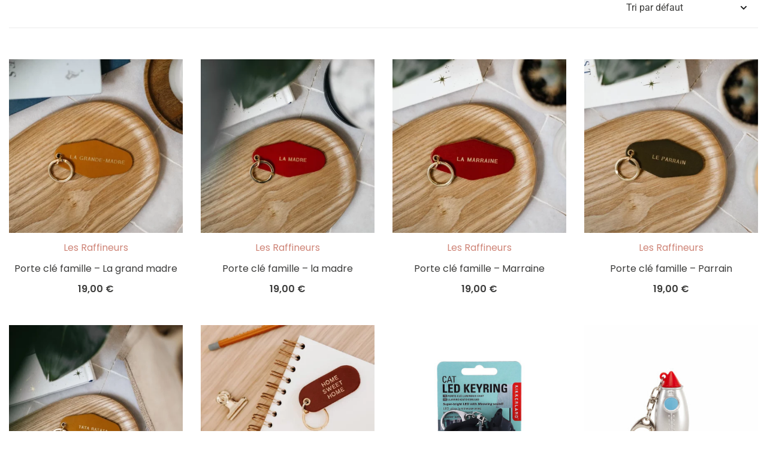

--- FILE ---
content_type: text/html; charset=UTF-8
request_url: https://le-machinchouette.fr/etiquette/porte-clef/
body_size: 17032
content:
<!DOCTYPE html>
<html lang="fr-FR">
<head>
	<meta charset="UTF-8">
	<meta name="viewport" content="width=device-width, initial-scale=1.0, viewport-fit=cover" />						<script>document.documentElement.className = document.documentElement.className + ' yes-js js_active js'</script>
			<title>porte clef &#8211; Le Machinchouette</title>
<meta name='robots' content='max-image-preview:large' />
<link rel='dns-prefetch' href='//www.googletagmanager.com' />
<link rel="alternate" type="application/rss+xml" title="Le Machinchouette &raquo; Flux" href="https://le-machinchouette.fr/feed/" />
<link rel="alternate" type="application/rss+xml" title="Le Machinchouette &raquo; Flux des commentaires" href="https://le-machinchouette.fr/comments/feed/" />
<link rel="alternate" type="application/rss+xml" title="Flux pour Le Machinchouette &raquo; porte clef Étiquette" href="https://le-machinchouette.fr/etiquette/porte-clef/feed/" />
<style id='wp-img-auto-sizes-contain-inline-css'>
img:is([sizes=auto i],[sizes^="auto," i]){contain-intrinsic-size:3000px 1500px}
/*# sourceURL=wp-img-auto-sizes-contain-inline-css */
</style>
<link rel='stylesheet' id='wcmultishipping-checkout-pickup-points-block-css' href='https://le-machinchouette.fr/wp-content/plugins/wc-multishipping/inc/woocommerce_block/style-index.css?ver=0.1.0' media='all' />
<link rel='stylesheet' id='wcmultishipping-blocks-integration-css' href='https://le-machinchouette.fr/wp-content/plugins/wc-multishipping/inc/woocommerce_block/style-index.css?ver=0.1.0' media='all' />
<link rel='stylesheet' id='sbi_styles-css' href='https://le-machinchouette.fr/wp-content/plugins/instagram-feed/css/sbi-styles.min.css?ver=6.8.0' media='all' />
<link rel='stylesheet' id='botiga-woocommerce-style-css' href='https://le-machinchouette.fr/wp-content/themes/botiga/assets/css/woocommerce.min.css?ver=1.2.2' media='all' />
<style id='botiga-woocommerce-style-inline-css'>
@font-face {
			font-family: "star";
			src: url("https://le-machinchouette.fr/wp-content/plugins/woocommerce/assets/fonts/star.eot");
			src: url("https://le-machinchouette.fr/wp-content/plugins/woocommerce/assets/fonts/star.eot?#iefix") format("embedded-opentype"),
				url("https://le-machinchouette.fr/wp-content/plugins/woocommerce/assets/fonts/star.woff") format("woff"),
				url("https://le-machinchouette.fr/wp-content/plugins/woocommerce/assets/fonts/star.ttf") format("truetype"),
				url("https://le-machinchouette.fr/wp-content/plugins/woocommerce/assets/fonts/star.svg#star") format("svg");
			font-weight: normal;
			font-style: normal;
		}
		@font-face {
			font-family: "WooCommerce";
			src: url("https://le-machinchouette.fr/wp-content/plugins/woocommerce/assets/fonts/WooCommerce.eot");
			src: url("https://le-machinchouette.fr/wp-content/plugins/woocommerce/assets/fonts/WooCommerce.eot?#iefix") format("embedded-opentype"),
				url("https://le-machinchouette.fr/wp-content/plugins/woocommerce/assets/fonts/WooCommerce.woff") format("woff"),
				url("https://le-machinchouette.fr/wp-content/plugins/woocommerce/assets/fonts/WooCommerce.ttf") format("truetype"),
				url("https://le-machinchouette.fr/wp-content/plugins/woocommerce/assets/fonts/WooCommerce.svg#WooCommerce") format("svg");
			font-weight: normal;
			font-style: normal;
		}
/*# sourceURL=botiga-woocommerce-style-inline-css */
</style>
<style id='wp-emoji-styles-inline-css'>

	img.wp-smiley, img.emoji {
		display: inline !important;
		border: none !important;
		box-shadow: none !important;
		height: 1em !important;
		width: 1em !important;
		margin: 0 0.07em !important;
		vertical-align: -0.1em !important;
		background: none !important;
		padding: 0 !important;
	}
/*# sourceURL=wp-emoji-styles-inline-css */
</style>
<link rel='stylesheet' id='wp-block-library-css' href='https://le-machinchouette.fr/wp-includes/css/dist/block-library/style.min.css?ver=6.9' media='all' />

<style id='classic-theme-styles-inline-css'>
/*! This file is auto-generated */
.wp-block-button__link{color:#fff;background-color:#32373c;border-radius:9999px;box-shadow:none;text-decoration:none;padding:calc(.667em + 2px) calc(1.333em + 2px);font-size:1.125em}.wp-block-file__button{background:#32373c;color:#fff;text-decoration:none}
/*# sourceURL=/wp-includes/css/classic-themes.min.css */
</style>
<style id='woocommerce-inline-inline-css'>
.woocommerce form .form-row .required { visibility: visible; }
/*# sourceURL=woocommerce-inline-inline-css */
</style>
<link rel='stylesheet' id='jquery-selectBox-css' href='https://le-machinchouette.fr/wp-content/plugins/yith-woocommerce-wishlist/assets/css/jquery.selectBox.css?ver=1.2.0' media='all' />
<link rel='stylesheet' id='woocommerce_prettyPhoto_css-css' href='//le-machinchouette.fr/wp-content/plugins/woocommerce/assets/css/prettyPhoto.css?ver=3.1.6' media='all' />
<link rel='stylesheet' id='yith-wcwl-main-css' href='https://le-machinchouette.fr/wp-content/plugins/yith-woocommerce-wishlist/assets/css/style.css?ver=4.4.0' media='all' />
<style id='yith-wcwl-main-inline-css'>
 :root { --rounded-corners-radius: 16px; --add-to-cart-rounded-corners-radius: 16px; --color-headers-background: #F4F4F4; --feedback-duration: 3s } 
 :root { --rounded-corners-radius: 16px; --add-to-cart-rounded-corners-radius: 16px; --color-headers-background: #F4F4F4; --feedback-duration: 3s } 
/*# sourceURL=yith-wcwl-main-inline-css */
</style>
<link rel='stylesheet' id='brands-styles-css' href='https://le-machinchouette.fr/wp-content/plugins/woocommerce/assets/css/brands.css?ver=9.8.6' media='all' />
<link rel='stylesheet' id='botiga-google-fonts-css' href='https://le-machinchouette.fr/wp-content/fonts/7d6264de0dad3cb6f455a1a83bab6b16.css?ver=1.2.2' media='all' />
<link rel='stylesheet' id='botiga-bhfb-css' href='https://le-machinchouette.fr/wp-content/themes/botiga/assets/css/botiga-bhfb.min.css?ver=1.2.2' media='all' />
<link rel='stylesheet' id='elementor-frontend-css' href='https://le-machinchouette.fr/wp-content/plugins/elementor/assets/css/frontend.min.css?ver=3.28.3' media='all' />
<link rel='stylesheet' id='widget-image-css' href='https://le-machinchouette.fr/wp-content/plugins/elementor/assets/css/widget-image.min.css?ver=3.28.3' media='all' />
<link rel='stylesheet' id='widget-icon-list-css' href='https://le-machinchouette.fr/wp-content/plugins/elementor/assets/css/widget-icon-list.min.css?ver=3.28.3' media='all' />
<link rel='stylesheet' id='widget-heading-css' href='https://le-machinchouette.fr/wp-content/plugins/elementor/assets/css/widget-heading.min.css?ver=3.28.3' media='all' />
<link rel='stylesheet' id='widget-form-css' href='https://le-machinchouette.fr/wp-content/plugins/elementor-pro/assets/css/widget-form.min.css?ver=3.28.3' media='all' />
<link rel='stylesheet' id='widget-social-icons-css' href='https://le-machinchouette.fr/wp-content/plugins/elementor/assets/css/widget-social-icons.min.css?ver=3.28.3' media='all' />
<link rel='stylesheet' id='e-apple-webkit-css' href='https://le-machinchouette.fr/wp-content/plugins/elementor/assets/css/conditionals/apple-webkit.min.css?ver=3.28.3' media='all' />
<link rel='stylesheet' id='elementor-icons-css' href='https://le-machinchouette.fr/wp-content/plugins/elementor/assets/lib/eicons/css/elementor-icons.min.css?ver=5.36.0' media='all' />
<link rel='stylesheet' id='elementor-post-5-css' href='https://le-machinchouette.fr/wp-content/uploads/elementor/css/post-5.css?ver=1744919606' media='all' />
<link rel='stylesheet' id='sbistyles-css' href='https://le-machinchouette.fr/wp-content/plugins/instagram-feed/css/sbi-styles.min.css?ver=6.8.0' media='all' />
<link rel='stylesheet' id='elementor-post-532-css' href='https://le-machinchouette.fr/wp-content/uploads/elementor/css/post-532.css?ver=1744919606' media='all' />
<link rel='stylesheet' id='pwb-styles-frontend-css' href='https://le-machinchouette.fr/wp-content/plugins/perfect-woocommerce-brands/build/frontend/css/style.css?ver=3.5.1' media='all' />
<link rel='stylesheet' id='botiga-style-min-css' href='https://le-machinchouette.fr/wp-content/themes/botiga/assets/css/styles.min.css?ver=1.2.2' media='all' />
<link rel='stylesheet' id='botiga-custom-styles-css' href='https://le-machinchouette.fr/wp-content/uploads/botiga/custom-styles.css?ver=1767233592' media='all' />
<link rel='stylesheet' id='botiga-style-css' href='https://le-machinchouette.fr/wp-content/themes/botiga/style.css?ver=1.2.2' media='all' />
<link rel='stylesheet' id='elementor-gf-local-roboto-css' href='https://le-machinchouette.fr/wp-content/uploads/elementor/google-fonts/css/roboto.css?ver=1744918245' media='all' />
<link rel='stylesheet' id='elementor-gf-local-robotoslab-css' href='https://le-machinchouette.fr/wp-content/uploads/elementor/google-fonts/css/robotoslab.css?ver=1744918247' media='all' />
<link rel='stylesheet' id='elementor-gf-local-poppins-css' href='https://le-machinchouette.fr/wp-content/uploads/elementor/google-fonts/css/poppins.css?ver=1744918248' media='all' />
<link rel='stylesheet' id='elementor-icons-shared-0-css' href='https://le-machinchouette.fr/wp-content/plugins/elementor/assets/lib/font-awesome/css/fontawesome.min.css?ver=5.15.3' media='all' />
<link rel='stylesheet' id='elementor-icons-fa-solid-css' href='https://le-machinchouette.fr/wp-content/plugins/elementor/assets/lib/font-awesome/css/solid.min.css?ver=5.15.3' media='all' />
<link rel='stylesheet' id='elementor-icons-fa-brands-css' href='https://le-machinchouette.fr/wp-content/plugins/elementor/assets/lib/font-awesome/css/brands.min.css?ver=5.15.3' media='all' />
<script src="https://le-machinchouette.fr/wp-includes/js/jquery/jquery.min.js?ver=3.7.1" id="jquery-core-js"></script>
<script src="https://le-machinchouette.fr/wp-includes/js/jquery/jquery-migrate.min.js?ver=3.4.1" id="jquery-migrate-js"></script>
<script id="print-invoices-packing-slip-labels-for-woocommerce_public-js-extra">
var wf_pklist_params_public = {"show_document_preview":"No","document_access_type":"logged_in","is_user_logged_in":"","msgs":{"invoice_number_prompt_free_order":"\u00ab\u00a0G\u00e9n\u00e9rer une facture pour les commandes gratuites\u00a0\u00bb est d\u00e9sactiv\u00e9 dans Param\u00e8tres de facture\u00a0\u003E Avanc\u00e9. Vous essayez de g\u00e9n\u00e9rer une facture pour cette commande gratuite. Proc\u00e9der?","creditnote_number_prompt":"Le remboursement dans cette commande ne semble pas encore avoir de num\u00e9ro de cr\u00e9dit. Voulez-vous en g\u00e9n\u00e9rer un manuellement ?","invoice_number_prompt_no_from_addr":"Veuillez remplir l'`adresse de l'exp\u00e9diteur` dans les param\u00e8tres g\u00e9n\u00e9raux du plugin.","invoice_title_prompt":"Facture","invoice_number_prompt":"le num\u00e9ro n'a pas encore \u00e9t\u00e9 g\u00e9n\u00e9r\u00e9. Voulez-vous en g\u00e9n\u00e9rer un manuellement ?","pop_dont_show_again":false,"request_error":"Request error.","error_loading_data":"Error loading data.","min_value_error":"minimum value should be","generating_document_text":"Generating document...","new_tab_open_error":"Failed to open new tab. Please check your browser settings."}};
//# sourceURL=print-invoices-packing-slip-labels-for-woocommerce_public-js-extra
</script>
<script src="https://le-machinchouette.fr/wp-content/plugins/print-invoices-packing-slip-labels-for-woocommerce/public/js/wf-woocommerce-packing-list-public.js?ver=4.7.6" id="print-invoices-packing-slip-labels-for-woocommerce_public-js"></script>
<script src="https://le-machinchouette.fr/wp-content/plugins/woocommerce/assets/js/jquery-blockui/jquery.blockUI.min.js?ver=2.7.0-wc.9.8.6" id="jquery-blockui-js" defer data-wp-strategy="defer"></script>
<script id="wc-add-to-cart-js-extra">
var wc_add_to_cart_params = {"ajax_url":"/wp-admin/admin-ajax.php","wc_ajax_url":"/?wc-ajax=%%endpoint%%","i18n_view_cart":"Voir le panier","cart_url":"https://le-machinchouette.fr/panier/","is_cart":"","cart_redirect_after_add":"no"};
//# sourceURL=wc-add-to-cart-js-extra
</script>
<script src="https://le-machinchouette.fr/wp-content/plugins/woocommerce/assets/js/frontend/add-to-cart.min.js?ver=9.8.6" id="wc-add-to-cart-js" defer data-wp-strategy="defer"></script>
<script src="https://le-machinchouette.fr/wp-content/plugins/woocommerce/assets/js/js-cookie/js.cookie.min.js?ver=2.1.4-wc.9.8.6" id="js-cookie-js" defer data-wp-strategy="defer"></script>
<script id="woocommerce-js-extra">
var woocommerce_params = {"ajax_url":"/wp-admin/admin-ajax.php","wc_ajax_url":"/?wc-ajax=%%endpoint%%","i18n_password_show":"Afficher le mot de passe","i18n_password_hide":"Masquer le mot de passe"};
//# sourceURL=woocommerce-js-extra
</script>
<script src="https://le-machinchouette.fr/wp-content/plugins/woocommerce/assets/js/frontend/woocommerce.min.js?ver=9.8.6" id="woocommerce-js" defer data-wp-strategy="defer"></script>
<link rel="https://api.w.org/" href="https://le-machinchouette.fr/wp-json/" /><link rel="alternate" title="JSON" type="application/json" href="https://le-machinchouette.fr/wp-json/wp/v2/product_tag/545" /><link rel="EditURI" type="application/rsd+xml" title="RSD" href="https://le-machinchouette.fr/xmlrpc.php?rsd" />
<meta name="generator" content="WordPress 6.9" />
<meta name="generator" content="WooCommerce 9.8.6" />
<meta name="generator" content="Site Kit by Google 1.150.0" />	<noscript><style>.woocommerce-product-gallery{ opacity: 1 !important; }</style></noscript>
	<meta name="generator" content="Elementor 3.28.3; features: additional_custom_breakpoints, e_local_google_fonts; settings: css_print_method-external, google_font-enabled, font_display-swap">
			<script  type="text/javascript">
				!function(f,b,e,v,n,t,s){if(f.fbq)return;n=f.fbq=function(){n.callMethod?
					n.callMethod.apply(n,arguments):n.queue.push(arguments)};if(!f._fbq)f._fbq=n;
					n.push=n;n.loaded=!0;n.version='2.0';n.queue=[];t=b.createElement(e);t.async=!0;
					t.src=v;s=b.getElementsByTagName(e)[0];s.parentNode.insertBefore(t,s)}(window,
					document,'script','https://connect.facebook.net/en_US/fbevents.js');
			</script>
			<!-- WooCommerce Facebook Integration Begin -->
			<script  type="text/javascript">

				fbq('init', '1043316966814291', {}, {
    "agent": "woocommerce-9.8.6-3.4.6"
});

				fbq( 'track', 'PageView', {
    "source": "woocommerce",
    "version": "9.8.6",
    "pluginVersion": "3.4.6"
} );

				document.addEventListener( 'DOMContentLoaded', function() {
					// Insert placeholder for events injected when a product is added to the cart through AJAX.
					document.body.insertAdjacentHTML( 'beforeend', '<div class=\"wc-facebook-pixel-event-placeholder\"></div>' );
				}, false );

			</script>
			<!-- WooCommerce Facebook Integration End -->
						<style>
				.e-con.e-parent:nth-of-type(n+4):not(.e-lazyloaded):not(.e-no-lazyload),
				.e-con.e-parent:nth-of-type(n+4):not(.e-lazyloaded):not(.e-no-lazyload) * {
					background-image: none !important;
				}
				@media screen and (max-height: 1024px) {
					.e-con.e-parent:nth-of-type(n+3):not(.e-lazyloaded):not(.e-no-lazyload),
					.e-con.e-parent:nth-of-type(n+3):not(.e-lazyloaded):not(.e-no-lazyload) * {
						background-image: none !important;
					}
				}
				@media screen and (max-height: 640px) {
					.e-con.e-parent:nth-of-type(n+2):not(.e-lazyloaded):not(.e-no-lazyload),
					.e-con.e-parent:nth-of-type(n+2):not(.e-lazyloaded):not(.e-no-lazyload) * {
						background-image: none !important;
					}
				}
			</style>
					<style type="text/css">
					.site-title,
			.site-description {
				position: absolute;
				clip: rect(1px, 1px, 1px, 1px);
				}
					</style>
		<link rel="icon" href="https://le-machinchouette.fr/wp-content/uploads/2022/11/logo-coeur-jaune-100x100.png" sizes="32x32" />
<link rel="icon" href="https://le-machinchouette.fr/wp-content/uploads/2022/11/logo-coeur-jaune.png" sizes="192x192" />
<link rel="apple-touch-icon" href="https://le-machinchouette.fr/wp-content/uploads/2022/11/logo-coeur-jaune.png" />
<meta name="msapplication-TileImage" content="https://le-machinchouette.fr/wp-content/uploads/2022/11/logo-coeur-jaune.png" />
</head>
<body class="archive tax-product_tag term-porte-clef term-545 wp-custom-logo wp-embed-responsive wp-theme-botiga theme-botiga woocommerce woocommerce-page woocommerce-no-js eio-default header-header_layout_1 hfeed botiga-site-layout-default woocommerce-active shop-columns-tablet-3 shop-columns-mobile-1 has-bhfb-builder elementor-default elementor-kit-5">
	<div class="single-product botiga-quick-view-popup">
		<div class="botiga-quick-view-loader">
			<svg xmlns="http://www.w3.org/2000/svg" width="25" height="25" viewBox="0 0 512 512" aria-hidden="true" focusable="false">
				<path fill="#FFF" d="M288 39.056v16.659c0 10.804 7.281 20.159 17.686 23.066C383.204 100.434 440 171.518 440 256c0 101.689-82.295 184-184 184-101.689 0-184-82.295-184-184 0-84.47 56.786-155.564 134.312-177.219C216.719 75.874 224 66.517 224 55.712V39.064c0-15.709-14.834-27.153-30.046-23.234C86.603 43.482 7.394 141.206 8.003 257.332c.72 137.052 111.477 246.956 248.531 246.667C393.255 503.711 504 392.788 504 256c0-115.633-79.14-212.779-186.211-240.236C302.678 11.889 288 23.456 288 39.056z" />
			</svg>
		</div>
		<div class="botiga-quick-view-popup-content">
			<a href="#" class="botiga-quick-view-popup-close-button" title="Close quick view popup">
				<i class="ws-svg-icon"><svg width="16" height="16" fill="none" viewBox="0 0 16 16" xmlns="http://www.w3.org/2000/svg"><path d="M2.219.781L.78 2.22 9.562 11l-8.78 8.781 1.437 1.438L11 12.437l8.781 8.782 1.438-1.438L12.437 11l8.782-8.781L19.78.78 11 9.562 2.219.783z" /></svg></i>
			</a>
			<div class="botiga-quick-view-popup-content-ajax"></div>
		</div>
	</div>
	
				<main id="primary" class="site-main no-sidebar product-category-item-layout1 product-grid">
		<header class="woocommerce-products-header">
	
	</header>
<div class="woocommerce-notices-wrapper"></div><div class="woocommerce-sorting-wrapper"><div class="row"><div class="col-md-6 col-6 botiga-sorting-left"><div class="botiga-sorting-left-inner"></div></div><div class="col-md-6 col-6 botiga-sorting-right"><div class="botiga-sorting-right-inner"><form class="woocommerce-ordering" method="get">
		<select
		name="orderby"
		class="orderby"
					aria-label="Commande"
			>
					<option value="menu_order"  selected='selected'>Tri par défaut</option>
					<option value="popularity" >Tri par popularité</option>
					<option value="date" >Tri du plus récent au plus ancien</option>
					<option value="price" >Tri par tarif croissant</option>
					<option value="price-desc" >Tri par tarif décroissant</option>
			</select>
	<input type="hidden" name="paged" value="1" />
	</form>
</div></div></div></div><ul class="products columns-4">
<li class="product type-product post-2528 status-publish first instock product_cat-porte-clef product_tag-cuir product_tag-dore product_tag-famille product_tag-grand-mere product_tag-idee-cadeau product_tag-maman product_tag-mamie product_tag-porte-clef has-post-thumbnail taxable shipping-taxable purchasable product-type-simple">
	<a href="https://le-machinchouette.fr/boutique/accessoire-de-mode/porte-clef/porte-cle-famille-la-grand-madre/" class="woocommerce-LoopProduct-link woocommerce-loop-product__link"><div class="loop-image-wrap botiga-add-to-cart-button-layout4"><img fetchpriority="high" width="420" height="420" src="https://le-machinchouette.fr/wp-content/uploads/2024/01/porte-cles-famille-gdmadre-420x420.webp" class="attachment-woocommerce_thumbnail size-woocommerce_thumbnail" alt="Porte clé famille - La grand madre" decoding="async" srcset="https://le-machinchouette.fr/wp-content/uploads/2024/01/porte-cles-famille-gdmadre-420x420.webp 420w, https://le-machinchouette.fr/wp-content/uploads/2024/01/porte-cles-famille-gdmadre-300x300.webp 300w, https://le-machinchouette.fr/wp-content/uploads/2024/01/porte-cles-famille-gdmadre-1024x1024.webp 1024w, https://le-machinchouette.fr/wp-content/uploads/2024/01/porte-cles-famille-gdmadre-150x150.webp 150w, https://le-machinchouette.fr/wp-content/uploads/2024/01/porte-cles-famille-gdmadre-768x768.webp 768w, https://le-machinchouette.fr/wp-content/uploads/2024/01/porte-cles-famille-gdmadre-1140x1140.webp 1140w, https://le-machinchouette.fr/wp-content/uploads/2024/01/porte-cles-famille-gdmadre-920x920.webp 920w, https://le-machinchouette.fr/wp-content/uploads/2024/01/porte-cles-famille-gdmadre-575x575.webp 575w, https://le-machinchouette.fr/wp-content/uploads/2024/01/porte-cles-famille-gdmadre-380x380.webp 380w, https://le-machinchouette.fr/wp-content/uploads/2024/01/porte-cles-famille-gdmadre-800x800.webp 800w, https://le-machinchouette.fr/wp-content/uploads/2024/01/porte-cles-famille-gdmadre-100x100.webp 100w, https://le-machinchouette.fr/wp-content/uploads/2024/01/porte-cles-famille-gdmadre.webp 1200w" sizes="(max-width: 420px) 100vw, 420px" /><div class="loop-button-wrap button-layout4"><a href="?add-to-cart=2528" data-quantity="1" class="button product_type_simple add_to_cart_button ajax_add_to_cart" data-product_id="2528" data-product_sku="RAF_PC_GDMADRE" aria-label="Ajouter au panier : &ldquo;Porte clé famille - La grand madre&rdquo;" rel="nofollow" data-success_message="« Porte clé famille - La grand madre » a été ajouté à votre panier" data-product_name="Porte clé famille - La grand madre" data-price="19"><i class="ws-svg-icon"><svg width="24" height="24" viewBox="0 0 24 24" fill="none" xmlns="http://www.w3.org/2000/svg"><path d="M7.5 21.75a1.5 1.5 0 100-3 1.5 1.5 0 000 3zM17.25 21.75a1.5 1.5 0 100-3 1.5 1.5 0 000 3z" /><path fill-rule="evenodd" d="M0 3a.75.75 0 01.75-.75h1.577A1.5 1.5 0 013.77 3.338L4.53 6h16.256a.75.75 0 01.72.956l-2.474 8.662a2.25 2.25 0 01-2.163 1.632H7.88a2.25 2.25 0 01-2.163-1.632l-2.47-8.645a.738.738 0 01-.01-.033l-.91-3.19H.75A.75.75 0 010 3zm4.959 4.5l2.201 7.706a.75.75 0 00.721.544h8.988a.75.75 0 00.72-.544L19.792 7.5H4.96z" /></svg></i></a>	<span id="woocommerce_loop_add_to_cart_link_describedby_2528" class="screen-reader-text">
			</span>
</div></div></a><div class="pwb-brands-in-loop"><span><a href="https://le-machinchouette.fr/marques/les-raffineurs/">Les Raffineurs</a></span></div><h2 class="woocommerce-loop-product__title"><a class="botiga-wc-loop-product__title" href="https://le-machinchouette.fr/boutique/accessoire-de-mode/porte-clef/porte-cle-famille-la-grand-madre/">Porte clé famille &#8211; La grand madre</a></h2>
	<span class="price"><span class="woocommerce-Price-amount amount"><bdi>19,00&nbsp;<span class="woocommerce-Price-currencySymbol">&euro;</span></bdi></span></span>
</li>
<li class="product type-product post-2517 status-publish instock product_cat-porte-clef product_tag-cuir product_tag-dore product_tag-famille product_tag-idee-cadeau product_tag-maman product_tag-porte-clef has-post-thumbnail taxable shipping-taxable purchasable product-type-simple">
	<a href="https://le-machinchouette.fr/boutique/accessoire-de-mode/porte-clef/porte-cle-famille-la-madre/" class="woocommerce-LoopProduct-link woocommerce-loop-product__link"><div class="loop-image-wrap botiga-add-to-cart-button-layout4"><img width="420" height="420" src="https://le-machinchouette.fr/wp-content/uploads/2024/01/porte-cles-famille-madre-420x420.webp" class="attachment-woocommerce_thumbnail size-woocommerce_thumbnail" alt="Porte clé famille - la madre" decoding="async" srcset="https://le-machinchouette.fr/wp-content/uploads/2024/01/porte-cles-famille-madre-420x420.webp 420w, https://le-machinchouette.fr/wp-content/uploads/2024/01/porte-cles-famille-madre-300x300.webp 300w, https://le-machinchouette.fr/wp-content/uploads/2024/01/porte-cles-famille-madre-1024x1024.webp 1024w, https://le-machinchouette.fr/wp-content/uploads/2024/01/porte-cles-famille-madre-150x150.webp 150w, https://le-machinchouette.fr/wp-content/uploads/2024/01/porte-cles-famille-madre-768x768.webp 768w, https://le-machinchouette.fr/wp-content/uploads/2024/01/porte-cles-famille-madre-1140x1140.webp 1140w, https://le-machinchouette.fr/wp-content/uploads/2024/01/porte-cles-famille-madre-920x920.webp 920w, https://le-machinchouette.fr/wp-content/uploads/2024/01/porte-cles-famille-madre-575x575.webp 575w, https://le-machinchouette.fr/wp-content/uploads/2024/01/porte-cles-famille-madre-380x380.webp 380w, https://le-machinchouette.fr/wp-content/uploads/2024/01/porte-cles-famille-madre-800x800.webp 800w, https://le-machinchouette.fr/wp-content/uploads/2024/01/porte-cles-famille-madre-100x100.webp 100w, https://le-machinchouette.fr/wp-content/uploads/2024/01/porte-cles-famille-madre.webp 1200w" sizes="(max-width: 420px) 100vw, 420px" /><div class="loop-button-wrap button-layout4"><a href="?add-to-cart=2517" data-quantity="1" class="button product_type_simple add_to_cart_button ajax_add_to_cart" data-product_id="2517" data-product_sku="RAF_PC_MADRE" aria-label="Ajouter au panier : &ldquo;Porte clé famille - la madre&rdquo;" rel="nofollow" data-success_message="« Porte clé famille - la madre » a été ajouté à votre panier" data-product_name="Porte clé famille - la madre" data-price="19"><i class="ws-svg-icon"><svg width="24" height="24" viewBox="0 0 24 24" fill="none" xmlns="http://www.w3.org/2000/svg"><path d="M7.5 21.75a1.5 1.5 0 100-3 1.5 1.5 0 000 3zM17.25 21.75a1.5 1.5 0 100-3 1.5 1.5 0 000 3z" /><path fill-rule="evenodd" d="M0 3a.75.75 0 01.75-.75h1.577A1.5 1.5 0 013.77 3.338L4.53 6h16.256a.75.75 0 01.72.956l-2.474 8.662a2.25 2.25 0 01-2.163 1.632H7.88a2.25 2.25 0 01-2.163-1.632l-2.47-8.645a.738.738 0 01-.01-.033l-.91-3.19H.75A.75.75 0 010 3zm4.959 4.5l2.201 7.706a.75.75 0 00.721.544h8.988a.75.75 0 00.72-.544L19.792 7.5H4.96z" /></svg></i></a>	<span id="woocommerce_loop_add_to_cart_link_describedby_2517" class="screen-reader-text">
			</span>
</div></div></a><div class="pwb-brands-in-loop"><span><a href="https://le-machinchouette.fr/marques/les-raffineurs/">Les Raffineurs</a></span></div><h2 class="woocommerce-loop-product__title"><a class="botiga-wc-loop-product__title" href="https://le-machinchouette.fr/boutique/accessoire-de-mode/porte-clef/porte-cle-famille-la-madre/">Porte clé famille &#8211; la madre</a></h2>
	<span class="price"><span class="woocommerce-Price-amount amount"><bdi>19,00&nbsp;<span class="woocommerce-Price-currencySymbol">&euro;</span></bdi></span></span>
</li>
<li class="product type-product post-2521 status-publish instock product_cat-porte-clef product_tag-cuir product_tag-dore product_tag-famille product_tag-idee-cadeau product_tag-marraine product_tag-porte-clef product_tag-tante product_tag-tata has-post-thumbnail taxable shipping-taxable purchasable product-type-simple">
	<a href="https://le-machinchouette.fr/boutique/accessoire-de-mode/porte-clef/porte-cle-famille-marraine/" class="woocommerce-LoopProduct-link woocommerce-loop-product__link"><div class="loop-image-wrap botiga-add-to-cart-button-layout4"><img width="420" height="420" src="https://le-machinchouette.fr/wp-content/uploads/2024/01/porte-cles-famille-marraine-420x420.webp" class="attachment-woocommerce_thumbnail size-woocommerce_thumbnail" alt="Porte clé famille - Marraine" decoding="async" srcset="https://le-machinchouette.fr/wp-content/uploads/2024/01/porte-cles-famille-marraine-420x420.webp 420w, https://le-machinchouette.fr/wp-content/uploads/2024/01/porte-cles-famille-marraine-300x300.webp 300w, https://le-machinchouette.fr/wp-content/uploads/2024/01/porte-cles-famille-marraine-1024x1024.webp 1024w, https://le-machinchouette.fr/wp-content/uploads/2024/01/porte-cles-famille-marraine-150x150.webp 150w, https://le-machinchouette.fr/wp-content/uploads/2024/01/porte-cles-famille-marraine-768x768.webp 768w, https://le-machinchouette.fr/wp-content/uploads/2024/01/porte-cles-famille-marraine-1140x1140.webp 1140w, https://le-machinchouette.fr/wp-content/uploads/2024/01/porte-cles-famille-marraine-920x920.webp 920w, https://le-machinchouette.fr/wp-content/uploads/2024/01/porte-cles-famille-marraine-575x575.webp 575w, https://le-machinchouette.fr/wp-content/uploads/2024/01/porte-cles-famille-marraine-380x380.webp 380w, https://le-machinchouette.fr/wp-content/uploads/2024/01/porte-cles-famille-marraine-800x800.webp 800w, https://le-machinchouette.fr/wp-content/uploads/2024/01/porte-cles-famille-marraine-100x100.webp 100w, https://le-machinchouette.fr/wp-content/uploads/2024/01/porte-cles-famille-marraine.webp 1200w" sizes="(max-width: 420px) 100vw, 420px" /><div class="loop-button-wrap button-layout4"><a href="?add-to-cart=2521" data-quantity="1" class="button product_type_simple add_to_cart_button ajax_add_to_cart" data-product_id="2521" data-product_sku="RAF_PC_MARRAINE" aria-label="Ajouter au panier : &ldquo;Porte clé famille - Marraine&rdquo;" rel="nofollow" data-success_message="« Porte clé famille - Marraine » a été ajouté à votre panier" data-product_name="Porte clé famille - Marraine" data-price="19"><i class="ws-svg-icon"><svg width="24" height="24" viewBox="0 0 24 24" fill="none" xmlns="http://www.w3.org/2000/svg"><path d="M7.5 21.75a1.5 1.5 0 100-3 1.5 1.5 0 000 3zM17.25 21.75a1.5 1.5 0 100-3 1.5 1.5 0 000 3z" /><path fill-rule="evenodd" d="M0 3a.75.75 0 01.75-.75h1.577A1.5 1.5 0 013.77 3.338L4.53 6h16.256a.75.75 0 01.72.956l-2.474 8.662a2.25 2.25 0 01-2.163 1.632H7.88a2.25 2.25 0 01-2.163-1.632l-2.47-8.645a.738.738 0 01-.01-.033l-.91-3.19H.75A.75.75 0 010 3zm4.959 4.5l2.201 7.706a.75.75 0 00.721.544h8.988a.75.75 0 00.72-.544L19.792 7.5H4.96z" /></svg></i></a>	<span id="woocommerce_loop_add_to_cart_link_describedby_2521" class="screen-reader-text">
			</span>
</div></div></a><div class="pwb-brands-in-loop"><span><a href="https://le-machinchouette.fr/marques/les-raffineurs/">Les Raffineurs</a></span></div><h2 class="woocommerce-loop-product__title"><a class="botiga-wc-loop-product__title" href="https://le-machinchouette.fr/boutique/accessoire-de-mode/porte-clef/porte-cle-famille-marraine/">Porte clé famille &#8211; Marraine</a></h2>
	<span class="price"><span class="woocommerce-Price-amount amount"><bdi>19,00&nbsp;<span class="woocommerce-Price-currencySymbol">&euro;</span></bdi></span></span>
</li>
<li class="product type-product post-2524 status-publish last instock product_cat-porte-clef product_tag-cuir product_tag-dore product_tag-famille product_tag-idee-cadeau product_tag-parrain product_tag-porte-clef has-post-thumbnail taxable shipping-taxable purchasable product-type-simple">
	<a href="https://le-machinchouette.fr/boutique/accessoire-de-mode/porte-clef/porte-cle-famille-parrain/" class="woocommerce-LoopProduct-link woocommerce-loop-product__link"><div class="loop-image-wrap botiga-add-to-cart-button-layout4"><img loading="lazy" width="420" height="420" src="https://le-machinchouette.fr/wp-content/uploads/2024/01/porte-cles-famille-parrain-420x420.webp" class="attachment-woocommerce_thumbnail size-woocommerce_thumbnail" alt="Porte clé famille - Parrain" decoding="async" srcset="https://le-machinchouette.fr/wp-content/uploads/2024/01/porte-cles-famille-parrain-420x420.webp 420w, https://le-machinchouette.fr/wp-content/uploads/2024/01/porte-cles-famille-parrain-300x300.webp 300w, https://le-machinchouette.fr/wp-content/uploads/2024/01/porte-cles-famille-parrain-1024x1024.webp 1024w, https://le-machinchouette.fr/wp-content/uploads/2024/01/porte-cles-famille-parrain-150x150.webp 150w, https://le-machinchouette.fr/wp-content/uploads/2024/01/porte-cles-famille-parrain-768x768.webp 768w, https://le-machinchouette.fr/wp-content/uploads/2024/01/porte-cles-famille-parrain-1140x1140.webp 1140w, https://le-machinchouette.fr/wp-content/uploads/2024/01/porte-cles-famille-parrain-920x920.webp 920w, https://le-machinchouette.fr/wp-content/uploads/2024/01/porte-cles-famille-parrain-575x575.webp 575w, https://le-machinchouette.fr/wp-content/uploads/2024/01/porte-cles-famille-parrain-380x380.webp 380w, https://le-machinchouette.fr/wp-content/uploads/2024/01/porte-cles-famille-parrain-800x800.webp 800w, https://le-machinchouette.fr/wp-content/uploads/2024/01/porte-cles-famille-parrain-100x100.webp 100w, https://le-machinchouette.fr/wp-content/uploads/2024/01/porte-cles-famille-parrain.webp 1200w" sizes="(max-width: 420px) 100vw, 420px" /><div class="loop-button-wrap button-layout4"><a href="?add-to-cart=2524" data-quantity="1" class="button product_type_simple add_to_cart_button ajax_add_to_cart" data-product_id="2524" data-product_sku="RAF_PC_PARRAIN" aria-label="Ajouter au panier : &ldquo;Porte clé famille - Parrain&rdquo;" rel="nofollow" data-success_message="« Porte clé famille - Parrain » a été ajouté à votre panier" data-product_name="Porte clé famille - Parrain" data-price="19"><i class="ws-svg-icon"><svg width="24" height="24" viewBox="0 0 24 24" fill="none" xmlns="http://www.w3.org/2000/svg"><path d="M7.5 21.75a1.5 1.5 0 100-3 1.5 1.5 0 000 3zM17.25 21.75a1.5 1.5 0 100-3 1.5 1.5 0 000 3z" /><path fill-rule="evenodd" d="M0 3a.75.75 0 01.75-.75h1.577A1.5 1.5 0 013.77 3.338L4.53 6h16.256a.75.75 0 01.72.956l-2.474 8.662a2.25 2.25 0 01-2.163 1.632H7.88a2.25 2.25 0 01-2.163-1.632l-2.47-8.645a.738.738 0 01-.01-.033l-.91-3.19H.75A.75.75 0 010 3zm4.959 4.5l2.201 7.706a.75.75 0 00.721.544h8.988a.75.75 0 00.72-.544L19.792 7.5H4.96z" /></svg></i></a>	<span id="woocommerce_loop_add_to_cart_link_describedby_2524" class="screen-reader-text">
			</span>
</div></div></a><div class="pwb-brands-in-loop"><span><a href="https://le-machinchouette.fr/marques/les-raffineurs/">Les Raffineurs</a></span></div><h2 class="woocommerce-loop-product__title"><a class="botiga-wc-loop-product__title" href="https://le-machinchouette.fr/boutique/accessoire-de-mode/porte-clef/porte-cle-famille-parrain/">Porte clé famille &#8211; Parrain</a></h2>
	<span class="price"><span class="woocommerce-Price-amount amount"><bdi>19,00&nbsp;<span class="woocommerce-Price-currencySymbol">&euro;</span></bdi></span></span>
</li>
<li class="product type-product post-2519 status-publish first instock product_cat-porte-clef product_tag-cuir product_tag-dore product_tag-famille product_tag-idee-cadeau product_tag-porte-clef product_tag-tante product_tag-tata has-post-thumbnail taxable shipping-taxable purchasable product-type-simple">
	<a href="https://le-machinchouette.fr/boutique/accessoire-de-mode/porte-clef/porte-cle-famille-tata-ratata/" class="woocommerce-LoopProduct-link woocommerce-loop-product__link"><div class="loop-image-wrap botiga-add-to-cart-button-layout4"><img loading="lazy" width="420" height="420" src="https://le-machinchouette.fr/wp-content/uploads/2024/01/porte-cles-famille-tata-420x420.webp" class="attachment-woocommerce_thumbnail size-woocommerce_thumbnail" alt="Porte clé famille - Tata ratata" decoding="async" srcset="https://le-machinchouette.fr/wp-content/uploads/2024/01/porte-cles-famille-tata-420x420.webp 420w, https://le-machinchouette.fr/wp-content/uploads/2024/01/porte-cles-famille-tata-300x300.webp 300w, https://le-machinchouette.fr/wp-content/uploads/2024/01/porte-cles-famille-tata-1024x1024.webp 1024w, https://le-machinchouette.fr/wp-content/uploads/2024/01/porte-cles-famille-tata-150x150.webp 150w, https://le-machinchouette.fr/wp-content/uploads/2024/01/porte-cles-famille-tata-768x768.webp 768w, https://le-machinchouette.fr/wp-content/uploads/2024/01/porte-cles-famille-tata-1140x1140.webp 1140w, https://le-machinchouette.fr/wp-content/uploads/2024/01/porte-cles-famille-tata-920x920.webp 920w, https://le-machinchouette.fr/wp-content/uploads/2024/01/porte-cles-famille-tata-575x575.webp 575w, https://le-machinchouette.fr/wp-content/uploads/2024/01/porte-cles-famille-tata-380x380.webp 380w, https://le-machinchouette.fr/wp-content/uploads/2024/01/porte-cles-famille-tata-800x800.webp 800w, https://le-machinchouette.fr/wp-content/uploads/2024/01/porte-cles-famille-tata-100x100.webp 100w, https://le-machinchouette.fr/wp-content/uploads/2024/01/porte-cles-famille-tata.webp 1200w" sizes="(max-width: 420px) 100vw, 420px" /><div class="loop-button-wrap button-layout4"><a href="?add-to-cart=2519" data-quantity="1" class="button product_type_simple add_to_cart_button ajax_add_to_cart" data-product_id="2519" data-product_sku="RAF_PC_TATA" aria-label="Ajouter au panier : &ldquo;Porte clé famille - Tata ratata&rdquo;" rel="nofollow" data-success_message="« Porte clé famille - Tata ratata » a été ajouté à votre panier" data-product_name="Porte clé famille - Tata ratata" data-price="19"><i class="ws-svg-icon"><svg width="24" height="24" viewBox="0 0 24 24" fill="none" xmlns="http://www.w3.org/2000/svg"><path d="M7.5 21.75a1.5 1.5 0 100-3 1.5 1.5 0 000 3zM17.25 21.75a1.5 1.5 0 100-3 1.5 1.5 0 000 3z" /><path fill-rule="evenodd" d="M0 3a.75.75 0 01.75-.75h1.577A1.5 1.5 0 013.77 3.338L4.53 6h16.256a.75.75 0 01.72.956l-2.474 8.662a2.25 2.25 0 01-2.163 1.632H7.88a2.25 2.25 0 01-2.163-1.632l-2.47-8.645a.738.738 0 01-.01-.033l-.91-3.19H.75A.75.75 0 010 3zm4.959 4.5l2.201 7.706a.75.75 0 00.721.544h8.988a.75.75 0 00.72-.544L19.792 7.5H4.96z" /></svg></i></a>	<span id="woocommerce_loop_add_to_cart_link_describedby_2519" class="screen-reader-text">
			</span>
</div></div></a><div class="pwb-brands-in-loop"><span><a href="https://le-machinchouette.fr/marques/les-raffineurs/">Les Raffineurs</a></span></div><h2 class="woocommerce-loop-product__title"><a class="botiga-wc-loop-product__title" href="https://le-machinchouette.fr/boutique/accessoire-de-mode/porte-clef/porte-cle-famille-tata-ratata/">Porte clé famille &#8211; Tata ratata</a></h2>
	<span class="price"><span class="woocommerce-Price-amount amount"><bdi>19,00&nbsp;<span class="woocommerce-Price-currencySymbol">&euro;</span></bdi></span></span>
</li>
<li class="product type-product post-2492 status-publish instock product_cat-porte-clef product_tag-cadeau-maison product_tag-casa product_tag-cremailliere product_tag-cuir product_tag-demenagement product_tag-idee-cadeau product_tag-les-raffineurs product_tag-porte-clef has-post-thumbnail taxable shipping-taxable purchasable product-type-simple">
	<a href="https://le-machinchouette.fr/boutique/accessoire-de-mode/porte-clef/porte-cle-a-message-en-cuir-home-sweet-home/" class="woocommerce-LoopProduct-link woocommerce-loop-product__link"><div class="loop-image-wrap botiga-add-to-cart-button-layout4"><img loading="lazy" width="420" height="420" src="https://le-machinchouette.fr/wp-content/uploads/2024/01/porte-cle-a-message-en-cuir-home-sweet-home-420x420.webp" class="attachment-woocommerce_thumbnail size-woocommerce_thumbnail" alt="Porte-clé à message en cuir - home sweet home" decoding="async" srcset="https://le-machinchouette.fr/wp-content/uploads/2024/01/porte-cle-a-message-en-cuir-home-sweet-home-420x420.webp 420w, https://le-machinchouette.fr/wp-content/uploads/2024/01/porte-cle-a-message-en-cuir-home-sweet-home-300x300.webp 300w, https://le-machinchouette.fr/wp-content/uploads/2024/01/porte-cle-a-message-en-cuir-home-sweet-home-1024x1024.webp 1024w, https://le-machinchouette.fr/wp-content/uploads/2024/01/porte-cle-a-message-en-cuir-home-sweet-home-150x150.webp 150w, https://le-machinchouette.fr/wp-content/uploads/2024/01/porte-cle-a-message-en-cuir-home-sweet-home-768x768.webp 768w, https://le-machinchouette.fr/wp-content/uploads/2024/01/porte-cle-a-message-en-cuir-home-sweet-home-1140x1140.webp 1140w, https://le-machinchouette.fr/wp-content/uploads/2024/01/porte-cle-a-message-en-cuir-home-sweet-home-920x920.webp 920w, https://le-machinchouette.fr/wp-content/uploads/2024/01/porte-cle-a-message-en-cuir-home-sweet-home-575x575.webp 575w, https://le-machinchouette.fr/wp-content/uploads/2024/01/porte-cle-a-message-en-cuir-home-sweet-home-380x380.webp 380w, https://le-machinchouette.fr/wp-content/uploads/2024/01/porte-cle-a-message-en-cuir-home-sweet-home-800x800.webp 800w, https://le-machinchouette.fr/wp-content/uploads/2024/01/porte-cle-a-message-en-cuir-home-sweet-home-100x100.webp 100w, https://le-machinchouette.fr/wp-content/uploads/2024/01/porte-cle-a-message-en-cuir-home-sweet-home.webp 1200w" sizes="(max-width: 420px) 100vw, 420px" /><div class="loop-button-wrap button-layout4"><a href="?add-to-cart=2492" data-quantity="1" class="button product_type_simple add_to_cart_button ajax_add_to_cart" data-product_id="2492" data-product_sku="RAF_PC_PALAIS-1" aria-label="Ajouter au panier : &ldquo;Porte-clé à message en cuir - home sweet home&rdquo;" rel="nofollow" data-success_message="« Porte-clé à message en cuir - home sweet home » a été ajouté à votre panier" data-product_name="Porte-clé à message en cuir - home sweet home" data-price="18"><i class="ws-svg-icon"><svg width="24" height="24" viewBox="0 0 24 24" fill="none" xmlns="http://www.w3.org/2000/svg"><path d="M7.5 21.75a1.5 1.5 0 100-3 1.5 1.5 0 000 3zM17.25 21.75a1.5 1.5 0 100-3 1.5 1.5 0 000 3z" /><path fill-rule="evenodd" d="M0 3a.75.75 0 01.75-.75h1.577A1.5 1.5 0 013.77 3.338L4.53 6h16.256a.75.75 0 01.72.956l-2.474 8.662a2.25 2.25 0 01-2.163 1.632H7.88a2.25 2.25 0 01-2.163-1.632l-2.47-8.645a.738.738 0 01-.01-.033l-.91-3.19H.75A.75.75 0 010 3zm4.959 4.5l2.201 7.706a.75.75 0 00.721.544h8.988a.75.75 0 00.72-.544L19.792 7.5H4.96z" /></svg></i></a>	<span id="woocommerce_loop_add_to_cart_link_describedby_2492" class="screen-reader-text">
			</span>
</div></div></a><div class="pwb-brands-in-loop"><span><a href="https://le-machinchouette.fr/marques/les-raffineurs/">Les Raffineurs</a></span></div><h2 class="woocommerce-loop-product__title"><a class="botiga-wc-loop-product__title" href="https://le-machinchouette.fr/boutique/accessoire-de-mode/porte-clef/porte-cle-a-message-en-cuir-home-sweet-home/">Porte-clé à message en cuir &#8211; home sweet home</a></h2>
	<span class="price"><span class="woocommerce-Price-amount amount"><bdi>18,00&nbsp;<span class="woocommerce-Price-currencySymbol">&euro;</span></bdi></span></span>
</li>
<li class="product type-product post-2350 status-publish instock product_cat-high-tech product_cat-porte-clef product_tag-avent product_tag-cadeau-enfant product_tag-chat product_tag-gadget product_tag-idee-cadeau product_tag-noel-enfant product_tag-porte-clef has-post-thumbnail taxable shipping-taxable purchasable product-type-simple">
	<a href="https://le-machinchouette.fr/boutique/loisirs/high-tech/porte-clef-lumineux-et-sonore-chat/" class="woocommerce-LoopProduct-link woocommerce-loop-product__link"><div class="loop-image-wrap botiga-add-to-cart-button-layout4"><img loading="lazy" width="400" height="400" src="https://le-machinchouette.fr/wp-content/uploads/2023/10/porte-cle-lumineux-chat.jpg" class="attachment-woocommerce_thumbnail size-woocommerce_thumbnail" alt="Porte-clef lumineux et sonore chat" decoding="async" srcset="https://le-machinchouette.fr/wp-content/uploads/2023/10/porte-cle-lumineux-chat.jpg 400w, https://le-machinchouette.fr/wp-content/uploads/2023/10/porte-cle-lumineux-chat-300x300.jpg 300w, https://le-machinchouette.fr/wp-content/uploads/2023/10/porte-cle-lumineux-chat-150x150.jpg 150w, https://le-machinchouette.fr/wp-content/uploads/2023/10/porte-cle-lumineux-chat-380x380.jpg 380w, https://le-machinchouette.fr/wp-content/uploads/2023/10/porte-cle-lumineux-chat-100x100.jpg 100w" sizes="(max-width: 400px) 100vw, 400px" /><div class="loop-button-wrap button-layout4"><a href="?add-to-cart=2350" data-quantity="1" class="button product_type_simple add_to_cart_button ajax_add_to_cart" data-product_id="2350" data-product_sku="KI_PC_CHAT" aria-label="Ajouter au panier : &ldquo;Porte-clef lumineux et sonore chat&rdquo;" rel="nofollow" data-success_message="« Porte-clef lumineux et sonore chat » a été ajouté à votre panier" data-product_name="Porte-clef lumineux et sonore chat" data-price="7.5"><i class="ws-svg-icon"><svg width="24" height="24" viewBox="0 0 24 24" fill="none" xmlns="http://www.w3.org/2000/svg"><path d="M7.5 21.75a1.5 1.5 0 100-3 1.5 1.5 0 000 3zM17.25 21.75a1.5 1.5 0 100-3 1.5 1.5 0 000 3z" /><path fill-rule="evenodd" d="M0 3a.75.75 0 01.75-.75h1.577A1.5 1.5 0 013.77 3.338L4.53 6h16.256a.75.75 0 01.72.956l-2.474 8.662a2.25 2.25 0 01-2.163 1.632H7.88a2.25 2.25 0 01-2.163-1.632l-2.47-8.645a.738.738 0 01-.01-.033l-.91-3.19H.75A.75.75 0 010 3zm4.959 4.5l2.201 7.706a.75.75 0 00.721.544h8.988a.75.75 0 00.72-.544L19.792 7.5H4.96z" /></svg></i></a>	<span id="woocommerce_loop_add_to_cart_link_describedby_2350" class="screen-reader-text">
			</span>
</div></div></a><div class="pwb-brands-in-loop"><span><a href="https://le-machinchouette.fr/marques/kikkerland/">Kikkerland</a></span></div><h2 class="woocommerce-loop-product__title"><a class="botiga-wc-loop-product__title" href="https://le-machinchouette.fr/boutique/loisirs/high-tech/porte-clef-lumineux-et-sonore-chat/">Porte-clef lumineux et sonore chat</a></h2>
	<span class="price"><span class="woocommerce-Price-amount amount"><bdi>7,50&nbsp;<span class="woocommerce-Price-currencySymbol">&euro;</span></bdi></span></span>
</li>
<li class="product type-product post-2353 status-publish last instock product_cat-high-tech product_cat-porte-clef product_tag-avent product_tag-cadeau-enfant product_tag-espace product_tag-fusee product_tag-gadget product_tag-idee-cadeau product_tag-noel-enfant product_tag-porte-clef product_tag-space has-post-thumbnail taxable shipping-taxable purchasable product-type-simple">
	<a href="https://le-machinchouette.fr/boutique/loisirs/high-tech/porte-clef-lumineux-et-sonore-fusee/" class="woocommerce-LoopProduct-link woocommerce-loop-product__link"><div class="loop-image-wrap botiga-add-to-cart-button-layout4"><img loading="lazy" width="420" height="420" src="https://le-machinchouette.fr/wp-content/uploads/2023/10/porteclef-space0-420x420.jpg" class="attachment-woocommerce_thumbnail size-woocommerce_thumbnail" alt="Porte-clef lumineux et sonore fusée" decoding="async" srcset="https://le-machinchouette.fr/wp-content/uploads/2023/10/porteclef-space0-420x420.jpg 420w, https://le-machinchouette.fr/wp-content/uploads/2023/10/porteclef-space0-300x300.jpg 300w, https://le-machinchouette.fr/wp-content/uploads/2023/10/porteclef-space0-150x150.jpg 150w, https://le-machinchouette.fr/wp-content/uploads/2023/10/porteclef-space0-575x575.jpg 575w, https://le-machinchouette.fr/wp-content/uploads/2023/10/porteclef-space0-380x380.jpg 380w, https://le-machinchouette.fr/wp-content/uploads/2023/10/porteclef-space0-100x100.jpg 100w, https://le-machinchouette.fr/wp-content/uploads/2023/10/porteclef-space0.jpg 700w" sizes="(max-width: 420px) 100vw, 420px" /><div class="loop-button-wrap button-layout4"><a href="?add-to-cart=2353" data-quantity="1" class="button product_type_simple add_to_cart_button ajax_add_to_cart" data-product_id="2353" data-product_sku="KI_PC_FUSÉE" aria-label="Ajouter au panier : &ldquo;Porte-clef lumineux et sonore fusée&rdquo;" rel="nofollow" data-success_message="« Porte-clef lumineux et sonore fusée » a été ajouté à votre panier" data-product_name="Porte-clef lumineux et sonore fusée" data-price="7.5"><i class="ws-svg-icon"><svg width="24" height="24" viewBox="0 0 24 24" fill="none" xmlns="http://www.w3.org/2000/svg"><path d="M7.5 21.75a1.5 1.5 0 100-3 1.5 1.5 0 000 3zM17.25 21.75a1.5 1.5 0 100-3 1.5 1.5 0 000 3z" /><path fill-rule="evenodd" d="M0 3a.75.75 0 01.75-.75h1.577A1.5 1.5 0 013.77 3.338L4.53 6h16.256a.75.75 0 01.72.956l-2.474 8.662a2.25 2.25 0 01-2.163 1.632H7.88a2.25 2.25 0 01-2.163-1.632l-2.47-8.645a.738.738 0 01-.01-.033l-.91-3.19H.75A.75.75 0 010 3zm4.959 4.5l2.201 7.706a.75.75 0 00.721.544h8.988a.75.75 0 00.72-.544L19.792 7.5H4.96z" /></svg></i></a>	<span id="woocommerce_loop_add_to_cart_link_describedby_2353" class="screen-reader-text">
			</span>
</div></div></a><div class="pwb-brands-in-loop"><span><a href="https://le-machinchouette.fr/marques/kikkerland/">Kikkerland</a></span></div><h2 class="woocommerce-loop-product__title"><a class="botiga-wc-loop-product__title" href="https://le-machinchouette.fr/boutique/loisirs/high-tech/porte-clef-lumineux-et-sonore-fusee/">Porte-clef lumineux et sonore fusée</a></h2>
	<span class="price"><span class="woocommerce-Price-amount amount"><bdi>7,50&nbsp;<span class="woocommerce-Price-currencySymbol">&euro;</span></bdi></span></span>
</li>
<li class="product type-product post-2355 status-publish first instock product_cat-high-tech product_cat-porte-clef product_tag-avent product_tag-cadeau-enfant product_tag-gadget product_tag-idee-cadeau product_tag-licorne product_tag-noel-enfant product_tag-porte-clef product_tag-unicorn has-post-thumbnail taxable shipping-taxable purchasable product-type-simple">
	<a href="https://le-machinchouette.fr/boutique/loisirs/high-tech/porte-clef-lumineux-et-sonore-licorne/" class="woocommerce-LoopProduct-link woocommerce-loop-product__link"><div class="loop-image-wrap botiga-add-to-cart-button-layout4"><img loading="lazy" width="420" height="420" src="https://le-machinchouette.fr/wp-content/uploads/2023/10/porteclef-unicorn1-420x420.jpg" class="attachment-woocommerce_thumbnail size-woocommerce_thumbnail" alt="Porte-clef lumineux et sonore licorne" decoding="async" srcset="https://le-machinchouette.fr/wp-content/uploads/2023/10/porteclef-unicorn1-420x420.jpg 420w, https://le-machinchouette.fr/wp-content/uploads/2023/10/porteclef-unicorn1-300x300.jpg 300w, https://le-machinchouette.fr/wp-content/uploads/2023/10/porteclef-unicorn1-150x150.jpg 150w, https://le-machinchouette.fr/wp-content/uploads/2023/10/porteclef-unicorn1-768x768.jpg 768w, https://le-machinchouette.fr/wp-content/uploads/2023/10/porteclef-unicorn1-920x920.jpg 920w, https://le-machinchouette.fr/wp-content/uploads/2023/10/porteclef-unicorn1-575x575.jpg 575w, https://le-machinchouette.fr/wp-content/uploads/2023/10/porteclef-unicorn1-380x380.jpg 380w, https://le-machinchouette.fr/wp-content/uploads/2023/10/porteclef-unicorn1-800x800.jpg 800w, https://le-machinchouette.fr/wp-content/uploads/2023/10/porteclef-unicorn1-100x100.jpg 100w, https://le-machinchouette.fr/wp-content/uploads/2023/10/porteclef-unicorn1.jpg 1000w" sizes="(max-width: 420px) 100vw, 420px" /><div class="loop-button-wrap button-layout4"><a href="?add-to-cart=2355" data-quantity="1" class="button product_type_simple add_to_cart_button ajax_add_to_cart" data-product_id="2355" data-product_sku="KI_PC_LICORNE" aria-label="Ajouter au panier : &ldquo;Porte-clef lumineux et sonore licorne&rdquo;" rel="nofollow" data-success_message="« Porte-clef lumineux et sonore licorne » a été ajouté à votre panier" data-product_name="Porte-clef lumineux et sonore licorne" data-price="7.5"><i class="ws-svg-icon"><svg width="24" height="24" viewBox="0 0 24 24" fill="none" xmlns="http://www.w3.org/2000/svg"><path d="M7.5 21.75a1.5 1.5 0 100-3 1.5 1.5 0 000 3zM17.25 21.75a1.5 1.5 0 100-3 1.5 1.5 0 000 3z" /><path fill-rule="evenodd" d="M0 3a.75.75 0 01.75-.75h1.577A1.5 1.5 0 013.77 3.338L4.53 6h16.256a.75.75 0 01.72.956l-2.474 8.662a2.25 2.25 0 01-2.163 1.632H7.88a2.25 2.25 0 01-2.163-1.632l-2.47-8.645a.738.738 0 01-.01-.033l-.91-3.19H.75A.75.75 0 010 3zm4.959 4.5l2.201 7.706a.75.75 0 00.721.544h8.988a.75.75 0 00.72-.544L19.792 7.5H4.96z" /></svg></i></a>	<span id="woocommerce_loop_add_to_cart_link_describedby_2355" class="screen-reader-text">
			</span>
</div></div></a><div class="pwb-brands-in-loop"><span><a href="https://le-machinchouette.fr/marques/kikkerland/">Kikkerland</a></span></div><h2 class="woocommerce-loop-product__title"><a class="botiga-wc-loop-product__title" href="https://le-machinchouette.fr/boutique/loisirs/high-tech/porte-clef-lumineux-et-sonore-licorne/">Porte-clef lumineux et sonore licorne</a></h2>
	<span class="price"><span class="woocommerce-Price-amount amount"><bdi>7,50&nbsp;<span class="woocommerce-Price-currencySymbol">&euro;</span></bdi></span></span>
</li>
<li class="product type-product post-2533 status-publish instock product_cat-porte-clef product_tag-biere product_tag-decapsuleur product_tag-idee-cadeau product_tag-papa product_tag-papy product_tag-porte-clef product_tag-velo has-post-thumbnail taxable shipping-taxable purchasable product-type-simple">
	<a href="https://le-machinchouette.fr/boutique/accessoire-de-mode/porte-clef/porte-cles-decapsuleur-velo/" class="woocommerce-LoopProduct-link woocommerce-loop-product__link"><div class="loop-image-wrap botiga-add-to-cart-button-layout4"><img loading="lazy" width="420" height="420" src="https://le-machinchouette.fr/wp-content/uploads/2024/01/porteclef-velo1-420x420.jpg" class="attachment-woocommerce_thumbnail size-woocommerce_thumbnail" alt="Porte-clés décapsuleur vélo" decoding="async" srcset="https://le-machinchouette.fr/wp-content/uploads/2024/01/porteclef-velo1-420x420.jpg 420w, https://le-machinchouette.fr/wp-content/uploads/2024/01/porteclef-velo1-300x300.jpg 300w, https://le-machinchouette.fr/wp-content/uploads/2024/01/porteclef-velo1-150x150.jpg 150w, https://le-machinchouette.fr/wp-content/uploads/2024/01/porteclef-velo1-768x768.jpg 768w, https://le-machinchouette.fr/wp-content/uploads/2024/01/porteclef-velo1-920x920.jpg 920w, https://le-machinchouette.fr/wp-content/uploads/2024/01/porteclef-velo1-575x575.jpg 575w, https://le-machinchouette.fr/wp-content/uploads/2024/01/porteclef-velo1-380x380.jpg 380w, https://le-machinchouette.fr/wp-content/uploads/2024/01/porteclef-velo1-800x800.jpg 800w, https://le-machinchouette.fr/wp-content/uploads/2024/01/porteclef-velo1-100x100.jpg 100w, https://le-machinchouette.fr/wp-content/uploads/2024/01/porteclef-velo1.jpg 1000w" sizes="(max-width: 420px) 100vw, 420px" /><div class="loop-button-wrap button-layout4"><a href="?add-to-cart=2533" data-quantity="1" class="button product_type_simple add_to_cart_button ajax_add_to_cart" data-product_id="2533" data-product_sku="KI_PC_VELO" aria-label="Ajouter au panier : &ldquo;Porte-clés décapsuleur vélo&rdquo;" rel="nofollow" data-success_message="« Porte-clés décapsuleur vélo » a été ajouté à votre panier" data-product_name="Porte-clés décapsuleur vélo" data-price="4.5"><i class="ws-svg-icon"><svg width="24" height="24" viewBox="0 0 24 24" fill="none" xmlns="http://www.w3.org/2000/svg"><path d="M7.5 21.75a1.5 1.5 0 100-3 1.5 1.5 0 000 3zM17.25 21.75a1.5 1.5 0 100-3 1.5 1.5 0 000 3z" /><path fill-rule="evenodd" d="M0 3a.75.75 0 01.75-.75h1.577A1.5 1.5 0 013.77 3.338L4.53 6h16.256a.75.75 0 01.72.956l-2.474 8.662a2.25 2.25 0 01-2.163 1.632H7.88a2.25 2.25 0 01-2.163-1.632l-2.47-8.645a.738.738 0 01-.01-.033l-.91-3.19H.75A.75.75 0 010 3zm4.959 4.5l2.201 7.706a.75.75 0 00.721.544h8.988a.75.75 0 00.72-.544L19.792 7.5H4.96z" /></svg></i></a>	<span id="woocommerce_loop_add_to_cart_link_describedby_2533" class="screen-reader-text">
			</span>
</div></div></a><div class="pwb-brands-in-loop"><span><a href="https://le-machinchouette.fr/marques/kikkerland/">Kikkerland</a></span></div><h2 class="woocommerce-loop-product__title"><a class="botiga-wc-loop-product__title" href="https://le-machinchouette.fr/boutique/accessoire-de-mode/porte-clef/porte-cles-decapsuleur-velo/">Porte-clés décapsuleur vélo</a></h2>
	<span class="price"><span class="woocommerce-Price-amount amount"><bdi>4,50&nbsp;<span class="woocommerce-Price-currencySymbol">&euro;</span></bdi></span></span>
</li>
</ul>
			</main><!-- #main -->
				<div data-elementor-type="footer" data-elementor-id="532" class="elementor elementor-532 elementor-location-footer" data-elementor-post-type="elementor_library">
					<section class="elementor-section elementor-top-section elementor-element elementor-element-450746c7 elementor-section-boxed elementor-section-height-default elementor-section-height-default" data-id="450746c7" data-element_type="section" data-settings="{&quot;background_background&quot;:&quot;classic&quot;}">
						<div class="elementor-container elementor-column-gap-default">
					<div class="elementor-column elementor-col-12 elementor-top-column elementor-element elementor-element-2068ba70" data-id="2068ba70" data-element_type="column">
			<div class="elementor-widget-wrap elementor-element-populated">
						<div class="elementor-element elementor-element-1c9a4f6 elementor-hidden-mobile elementor-widget elementor-widget-theme-site-logo elementor-widget-image" data-id="1c9a4f6" data-element_type="widget" data-widget_type="theme-site-logo.default">
				<div class="elementor-widget-container">
											<a href="https://le-machinchouette.fr">
			<img loading="lazy" width="1024" height="203" src="https://le-machinchouette.fr/wp-content/uploads/2022/11/logo-le-machinchouette.png" class="attachment-2048x2048 size-2048x2048 wp-image-164" alt="logo le-machinchouette" srcset="https://le-machinchouette.fr/wp-content/uploads/2022/11/logo-le-machinchouette.png 1024w, https://le-machinchouette.fr/wp-content/uploads/2022/11/logo-le-machinchouette-300x59.png 300w, https://le-machinchouette.fr/wp-content/uploads/2022/11/logo-le-machinchouette-768x152.png 768w, https://le-machinchouette.fr/wp-content/uploads/2022/11/logo-le-machinchouette-920x182.png 920w, https://le-machinchouette.fr/wp-content/uploads/2022/11/logo-le-machinchouette-575x114.png 575w, https://le-machinchouette.fr/wp-content/uploads/2022/11/logo-le-machinchouette-380x75.png 380w, https://le-machinchouette.fr/wp-content/uploads/2022/11/logo-le-machinchouette-800x159.png 800w, https://le-machinchouette.fr/wp-content/uploads/2022/11/elementor/thumbs/logo-le-machinchouette-pyce295tf8j02j1uroe7rnv013hikuoyq9mu5zzdmy.png 3w" sizes="(max-width: 1024px) 100vw, 1024px" />				</a>
											</div>
				</div>
				<div class="elementor-element elementor-element-6c732b4 elementor-hidden-desktop elementor-hidden-tablet elementor-widget elementor-widget-theme-site-logo elementor-widget-image" data-id="6c732b4" data-element_type="widget" data-widget_type="theme-site-logo.default">
				<div class="elementor-widget-container">
											<a href="https://le-machinchouette.fr">
			<img loading="lazy" width="1024" height="203" src="https://le-machinchouette.fr/wp-content/uploads/2022/11/logo-le-machinchouette.png" class="attachment-2048x2048 size-2048x2048 wp-image-164" alt="logo le-machinchouette" srcset="https://le-machinchouette.fr/wp-content/uploads/2022/11/logo-le-machinchouette.png 1024w, https://le-machinchouette.fr/wp-content/uploads/2022/11/logo-le-machinchouette-300x59.png 300w, https://le-machinchouette.fr/wp-content/uploads/2022/11/logo-le-machinchouette-768x152.png 768w, https://le-machinchouette.fr/wp-content/uploads/2022/11/logo-le-machinchouette-920x182.png 920w, https://le-machinchouette.fr/wp-content/uploads/2022/11/logo-le-machinchouette-575x114.png 575w, https://le-machinchouette.fr/wp-content/uploads/2022/11/logo-le-machinchouette-380x75.png 380w, https://le-machinchouette.fr/wp-content/uploads/2022/11/logo-le-machinchouette-800x159.png 800w, https://le-machinchouette.fr/wp-content/uploads/2022/11/elementor/thumbs/logo-le-machinchouette-pyce295tf8j02j1uroe7rnv013hikuoyq9mu5zzdmy.png 3w" sizes="(max-width: 1024px) 100vw, 1024px" />				</a>
											</div>
				</div>
				<div class="elementor-element elementor-element-7ac47b8 elementor-tablet-align-left elementor-mobile-align-left elementor-hidden-desktop elementor-icon-list--layout-traditional elementor-list-item-link-full_width elementor-widget elementor-widget-icon-list" data-id="7ac47b8" data-element_type="widget" data-widget_type="icon-list.default">
				<div class="elementor-widget-container">
							<ul class="elementor-icon-list-items">
							<li class="elementor-icon-list-item">
											<a href="http://03%2020%2046%2050%2092">

												<span class="elementor-icon-list-icon">
							<i aria-hidden="true" class="fas fa-phone"></i>						</span>
										<span class="elementor-icon-list-text">03 20 46 50 92</span>
											</a>
									</li>
								<li class="elementor-icon-list-item">
											<a href="http://contact@le-machinchouette.fr">

												<span class="elementor-icon-list-icon">
							<i aria-hidden="true" class="fas fa-envelope"></i>						</span>
										<span class="elementor-icon-list-text">contact@le-machinchouette.fr</span>
											</a>
									</li>
								<li class="elementor-icon-list-item">
											<a href="https://goo.gl/maps/rio92xJD3esrhSpUA">

												<span class="elementor-icon-list-icon">
							<i aria-hidden="true" class="fas fa-map-marker-alt"></i>						</span>
										<span class="elementor-icon-list-text">10 rue des écoles - 59390 Toufflers</span>
											</a>
									</li>
						</ul>
						</div>
				</div>
				<div class="elementor-element elementor-element-0105660 elementor-tablet-align-left elementor-hidden-tablet elementor-hidden-mobile elementor-icon-list--layout-traditional elementor-list-item-link-full_width elementor-widget elementor-widget-icon-list" data-id="0105660" data-element_type="widget" data-widget_type="icon-list.default">
				<div class="elementor-widget-container">
							<ul class="elementor-icon-list-items">
							<li class="elementor-icon-list-item">
											<a href="http://03%2020%2046%2050%2092">

												<span class="elementor-icon-list-icon">
							<i aria-hidden="true" class="fas fa-phone"></i>						</span>
										<span class="elementor-icon-list-text">03 20 46 50 92</span>
											</a>
									</li>
								<li class="elementor-icon-list-item">
											<a href="http://contact@le-machinchouette.fr">

												<span class="elementor-icon-list-icon">
							<i aria-hidden="true" class="fas fa-envelope"></i>						</span>
										<span class="elementor-icon-list-text">contact@le-machinchouette.fr</span>
											</a>
									</li>
								<li class="elementor-icon-list-item">
											<a href="https://goo.gl/maps/rio92xJD3esrhSpUA">

												<span class="elementor-icon-list-icon">
							<i aria-hidden="true" class="fas fa-map-marker-alt"></i>						</span>
										<span class="elementor-icon-list-text">10 rue des écoles - 59390 Toufflers</span>
											</a>
									</li>
						</ul>
						</div>
				</div>
					</div>
		</div>
				<div class="elementor-column elementor-col-12 elementor-top-column elementor-element elementor-element-c8cb6c4 elementor-hidden-desktop elementor-hidden-tablet" data-id="c8cb6c4" data-element_type="column">
			<div class="elementor-widget-wrap elementor-element-populated">
						<div class="elementor-element elementor-element-48be7f9 elementor-widget elementor-widget-heading" data-id="48be7f9" data-element_type="widget" data-widget_type="heading.default">
				<div class="elementor-widget-container">
					<h4 class="elementor-heading-title elementor-size-default">Mon compte</h4>				</div>
				</div>
				<div class="elementor-element elementor-element-387f2b7 elementor-icon-list--layout-traditional elementor-list-item-link-full_width elementor-widget elementor-widget-icon-list" data-id="387f2b7" data-element_type="widget" data-widget_type="icon-list.default">
				<div class="elementor-widget-container">
							<ul class="elementor-icon-list-items">
							<li class="elementor-icon-list-item">
											<a href="https://le-machinchouette.fr/mon-compte/">

											<span class="elementor-icon-list-text">- Mon compte</span>
											</a>
									</li>
								<li class="elementor-icon-list-item">
											<a href="https://le-machinchouette.fr/panier/">

											<span class="elementor-icon-list-text">- Mon panier</span>
											</a>
									</li>
								<li class="elementor-icon-list-item">
											<a href="https://le-machinchouette.fr/faqs/">

											<span class="elementor-icon-list-text">- FAQs</span>
											</a>
									</li>
						</ul>
						</div>
				</div>
					</div>
		</div>
				<div class="elementor-column elementor-col-12 elementor-top-column elementor-element elementor-element-62685bce elementor-hidden-mobile" data-id="62685bce" data-element_type="column">
			<div class="elementor-widget-wrap elementor-element-populated">
						<div class="elementor-element elementor-element-2050aa2a elementor-widget elementor-widget-heading" data-id="2050aa2a" data-element_type="widget" data-widget_type="heading.default">
				<div class="elementor-widget-container">
					<h4 class="elementor-heading-title elementor-size-default">LES UNIVERS</h4>				</div>
				</div>
				<div class="elementor-element elementor-element-7d2dfddf elementor-icon-list--layout-traditional elementor-list-item-link-full_width elementor-widget elementor-widget-icon-list" data-id="7d2dfddf" data-element_type="widget" data-widget_type="icon-list.default">
				<div class="elementor-widget-container">
							<ul class="elementor-icon-list-items">
							<li class="elementor-icon-list-item">
											<a href="https://le-machinchouette.fr/categories/decoration/">

											<span class="elementor-icon-list-text">- Décoration</span>
											</a>
									</li>
								<li class="elementor-icon-list-item">
											<a href="https://le-machinchouette.fr/categories/enfant/">

											<span class="elementor-icon-list-text">- Enfant</span>
											</a>
									</li>
								<li class="elementor-icon-list-item">
											<a href="https://le-machinchouette.fr/categories/papeterie/">

											<span class="elementor-icon-list-text">- Papeterie</span>
											</a>
									</li>
								<li class="elementor-icon-list-item">
											<a href="https://le-machinchouette.fr/categories/soin-et-beaute/">

											<span class="elementor-icon-list-text">- Soin & Beauté</span>
											</a>
									</li>
								<li class="elementor-icon-list-item">
											<a href="https://le-machinchouette.fr/categories/accessoire-de-mode/">

											<span class="elementor-icon-list-text">- Accessoires de mode</span>
											</a>
									</li>
								<li class="elementor-icon-list-item">
											<a href="https://le-machinchouette.fr/categories/epicerie/">

											<span class="elementor-icon-list-text">- Epicerie</span>
											</a>
									</li>
								<li class="elementor-icon-list-item">
											<a href="https://le-machinchouette.fr/categories/jour-de-fete/">

											<span class="elementor-icon-list-text">- Jour de fête</span>
											</a>
									</li>
						</ul>
						</div>
				</div>
					</div>
		</div>
				<div class="elementor-column elementor-col-12 elementor-top-column elementor-element elementor-element-186b9acf elementor-hidden-mobile" data-id="186b9acf" data-element_type="column">
			<div class="elementor-widget-wrap elementor-element-populated">
						<div class="elementor-element elementor-element-2d512d1c elementor-widget elementor-widget-heading" data-id="2d512d1c" data-element_type="widget" data-widget_type="heading.default">
				<div class="elementor-widget-container">
					<h4 class="elementor-heading-title elementor-size-default">Mon compte</h4>				</div>
				</div>
				<div class="elementor-element elementor-element-48342be elementor-icon-list--layout-traditional elementor-list-item-link-full_width elementor-widget elementor-widget-icon-list" data-id="48342be" data-element_type="widget" data-widget_type="icon-list.default">
				<div class="elementor-widget-container">
							<ul class="elementor-icon-list-items">
							<li class="elementor-icon-list-item">
											<a href="https://le-machinchouette.fr/mon-compte/">

											<span class="elementor-icon-list-text">- Mon compte</span>
											</a>
									</li>
								<li class="elementor-icon-list-item">
											<a href="https://le-machinchouette.fr/panier/">

											<span class="elementor-icon-list-text">- Mon panier</span>
											</a>
									</li>
								<li class="elementor-icon-list-item">
											<a href="https://le-machinchouette.fr/faqs/">

											<span class="elementor-icon-list-text">- FAQs</span>
											</a>
									</li>
						</ul>
						</div>
				</div>
					</div>
		</div>
				<div class="elementor-column elementor-col-12 elementor-top-column elementor-element elementor-element-1db5a7d elementor-hidden-mobile" data-id="1db5a7d" data-element_type="column">
			<div class="elementor-widget-wrap elementor-element-populated">
						<div class="elementor-element elementor-element-2908136b elementor-widget elementor-widget-heading" data-id="2908136b" data-element_type="widget" data-widget_type="heading.default">
				<div class="elementor-widget-container">
					<h4 class="elementor-heading-title elementor-size-default">A PROPOS</h4>				</div>
				</div>
				<div class="elementor-element elementor-element-1ca9dc90 elementor-icon-list--layout-traditional elementor-list-item-link-full_width elementor-widget elementor-widget-icon-list" data-id="1ca9dc90" data-element_type="widget" data-widget_type="icon-list.default">
				<div class="elementor-widget-container">
							<ul class="elementor-icon-list-items">
							<li class="elementor-icon-list-item">
											<a href="https://le-machinchouette.fr/qui-suis-je/">

											<span class="elementor-icon-list-text">- Qui sommes-nous </span>
											</a>
									</li>
								<li class="elementor-icon-list-item">
											<a href="https://le-machinchouette.fr/cgv/">

											<span class="elementor-icon-list-text">- CGV</span>
											</a>
									</li>
								<li class="elementor-icon-list-item">
											<a href="https://le-machinchouette.fr/clickcollect/">

											<span class="elementor-icon-list-text">- Livraison</span>
											</a>
									</li>
								<li class="elementor-icon-list-item">
											<a href="http://le-machinchouette.fr/politique-de-confidentialite/">

											<span class="elementor-icon-list-text">- Politique de confidentialité</span>
											</a>
									</li>
								<li class="elementor-icon-list-item">
											<a href="https://le-machinchouette.fr/mentions-legales/">

											<span class="elementor-icon-list-text">- Mentions légales</span>
											</a>
									</li>
						</ul>
						</div>
				</div>
					</div>
		</div>
				<div class="elementor-column elementor-col-12 elementor-top-column elementor-element elementor-element-a6bb0a7 elementor-hidden-desktop elementor-hidden-tablet" data-id="a6bb0a7" data-element_type="column">
			<div class="elementor-widget-wrap elementor-element-populated">
						<div class="elementor-element elementor-element-bd65c57 elementor-widget elementor-widget-heading" data-id="bd65c57" data-element_type="widget" data-widget_type="heading.default">
				<div class="elementor-widget-container">
					<h4 class="elementor-heading-title elementor-size-default">A PROPOS</h4>				</div>
				</div>
				<div class="elementor-element elementor-element-dc59298 elementor-icon-list--layout-traditional elementor-list-item-link-full_width elementor-widget elementor-widget-icon-list" data-id="dc59298" data-element_type="widget" data-widget_type="icon-list.default">
				<div class="elementor-widget-container">
							<ul class="elementor-icon-list-items">
							<li class="elementor-icon-list-item">
											<a href="https://le-machinchouette.fr/qui-suis-je/">

											<span class="elementor-icon-list-text">- Qui sommes-nous </span>
											</a>
									</li>
								<li class="elementor-icon-list-item">
											<a href="https://le-machinchouette.fr/cgv/">

											<span class="elementor-icon-list-text">- CGV</span>
											</a>
									</li>
								<li class="elementor-icon-list-item">
											<a href="https://le-machinchouette.fr/clickcollect/">

											<span class="elementor-icon-list-text">- Livraison</span>
											</a>
									</li>
								<li class="elementor-icon-list-item">
											<a href="http://le-machinchouette.fr/politique-de-confidentialite/">

											<span class="elementor-icon-list-text">- Politique de confidentialité</span>
											</a>
									</li>
								<li class="elementor-icon-list-item">
											<a href="https://le-machinchouette.fr/mentions-legales/">

											<span class="elementor-icon-list-text">- Mentions légales</span>
											</a>
									</li>
						</ul>
						</div>
				</div>
					</div>
		</div>
				<div class="elementor-column elementor-col-12 elementor-top-column elementor-element elementor-element-ca60502" data-id="ca60502" data-element_type="column">
			<div class="elementor-widget-wrap">
							</div>
		</div>
				<div class="elementor-column elementor-col-12 elementor-top-column elementor-element elementor-element-69a45fbe" data-id="69a45fbe" data-element_type="column">
			<div class="elementor-widget-wrap elementor-element-populated">
						<div class="elementor-element elementor-element-f095e46 elementor-widget elementor-widget-heading" data-id="f095e46" data-element_type="widget" data-widget_type="heading.default">
				<div class="elementor-widget-container">
					<h4 class="elementor-heading-title elementor-size-default">Newsletter</h4>				</div>
				</div>
				<div class="elementor-element elementor-element-46900d50 elementor-button-align-stretch elementor-widget elementor-widget-form" data-id="46900d50" data-element_type="widget" data-settings="{&quot;step_next_label&quot;:&quot;Suivant&quot;,&quot;step_previous_label&quot;:&quot;Pr\u00e9c\u00e9dent&quot;,&quot;button_width&quot;:&quot;100&quot;,&quot;step_type&quot;:&quot;number_text&quot;,&quot;step_icon_shape&quot;:&quot;circle&quot;}" data-widget_type="form.default">
				<div class="elementor-widget-container">
							<form class="elementor-form" method="post" name="New Form">
			<input type="hidden" name="post_id" value="532"/>
			<input type="hidden" name="form_id" value="46900d50"/>
			<input type="hidden" name="referer_title" value="Étiquettes produit  porte clef" />

			
			<div class="elementor-form-fields-wrapper elementor-labels-">
								<div class="elementor-field-type-text elementor-field-group elementor-column elementor-field-group-field_1 elementor-col-100 elementor-field-required">
												<label for="form-field-field_1" class="elementor-field-label elementor-screen-only">
								Nom							</label>
														<input size="1" type="text" name="form_fields[field_1]" id="form-field-field_1" class="elementor-field elementor-size-sm  elementor-field-textual" placeholder="Nom" required="required">
											</div>
								<div class="elementor-field-type-email elementor-field-group elementor-column elementor-field-group-email elementor-col-100 elementor-field-required">
												<label for="form-field-email" class="elementor-field-label elementor-screen-only">
								Email							</label>
														<input size="1" type="email" name="form_fields[email]" id="form-field-email" class="elementor-field elementor-size-sm  elementor-field-textual" placeholder="Email" required="required">
											</div>
								<div class="elementor-field-group elementor-column elementor-field-type-submit elementor-col-100 e-form__buttons">
					<button class="elementor-button elementor-size-sm" type="submit">
						<span class="elementor-button-content-wrapper">
																						<span class="elementor-button-text">Ok je m'inscris</span>
													</span>
					</button>
				</div>
			</div>
		</form>
						</div>
				</div>
					</div>
		</div>
					</div>
		</section>
				<footer class="elementor-section elementor-top-section elementor-element elementor-element-21533020 elementor-section-height-min-height elementor-section-content-middle elementor-section-boxed elementor-section-height-default elementor-section-items-middle" data-id="21533020" data-element_type="section" data-settings="{&quot;background_background&quot;:&quot;classic&quot;}">
						<div class="elementor-container elementor-column-gap-default">
					<div class="elementor-column elementor-col-50 elementor-top-column elementor-element elementor-element-67ac805f" data-id="67ac805f" data-element_type="column">
			<div class="elementor-widget-wrap elementor-element-populated">
						<div class="elementor-element elementor-element-3a254f6a elementor-widget elementor-widget-heading" data-id="3a254f6a" data-element_type="widget" data-widget_type="heading.default">
				<div class="elementor-widget-container">
					<p class="elementor-heading-title elementor-size-default">© All rights reserved</p>				</div>
				</div>
					</div>
		</div>
				<div class="elementor-column elementor-col-50 elementor-top-column elementor-element elementor-element-73aaa968" data-id="73aaa968" data-element_type="column">
			<div class="elementor-widget-wrap elementor-element-populated">
						<div class="elementor-element elementor-element-357c79d4 e-grid-align-right e-grid-align-mobile-center elementor-shape-rounded elementor-grid-0 elementor-widget elementor-widget-social-icons" data-id="357c79d4" data-element_type="widget" data-widget_type="social-icons.default">
				<div class="elementor-widget-container">
							<div class="elementor-social-icons-wrapper elementor-grid">
							<span class="elementor-grid-item">
					<a class="elementor-icon elementor-social-icon elementor-social-icon-facebook-f elementor-repeater-item-0267196" href="https://www.facebook.com/LeMachinchouette/" target="_blank">
						<span class="elementor-screen-only">Facebook-f</span>
						<i class="fab fa-facebook-f"></i>					</a>
				</span>
							<span class="elementor-grid-item">
					<a class="elementor-icon elementor-social-icon elementor-social-icon-instagram elementor-repeater-item-1f04b6f" href="https://www.instagram.com/le_machinchouette/" target="_blank">
						<span class="elementor-screen-only">Instagram</span>
						<i class="fab fa-instagram"></i>					</a>
				</span>
							<span class="elementor-grid-item">
					<a class="elementor-icon elementor-social-icon elementor-social-icon-pinterest elementor-repeater-item-d2d5c50" target="_blank">
						<span class="elementor-screen-only">Pinterest</span>
						<i class="fab fa-pinterest"></i>					</a>
				</span>
					</div>
						</div>
				</div>
					</div>
		</div>
					</div>
		</footer>
				</div>
		
<script type="speculationrules">
{"prefetch":[{"source":"document","where":{"and":[{"href_matches":"/*"},{"not":{"href_matches":["/wp-*.php","/wp-admin/*","/wp-content/uploads/*","/wp-content/*","/wp-content/plugins/*","/wp-content/themes/botiga/*","/*\\?(.+)"]}},{"not":{"selector_matches":"a[rel~=\"nofollow\"]"}},{"not":{"selector_matches":".no-prefetch, .no-prefetch a"}}]},"eagerness":"conservative"}]}
</script>
<!-- Instagram Feed JS -->
<script type="text/javascript">
var sbiajaxurl = "https://le-machinchouette.fr/wp-admin/admin-ajax.php";
</script>
			<!-- Facebook Pixel Code -->
			<noscript>
				<img
					height="1"
					width="1"
					style="display:none"
					alt="fbpx"
					src="https://www.facebook.com/tr?id=1043316966814291&ev=PageView&noscript=1"
				/>
			</noscript>
			<!-- End Facebook Pixel Code -->
						<script>
				const lazyloadRunObserver = () => {
					const lazyloadBackgrounds = document.querySelectorAll( `.e-con.e-parent:not(.e-lazyloaded)` );
					const lazyloadBackgroundObserver = new IntersectionObserver( ( entries ) => {
						entries.forEach( ( entry ) => {
							if ( entry.isIntersecting ) {
								let lazyloadBackground = entry.target;
								if( lazyloadBackground ) {
									lazyloadBackground.classList.add( 'e-lazyloaded' );
								}
								lazyloadBackgroundObserver.unobserve( entry.target );
							}
						});
					}, { rootMargin: '200px 0px 200px 0px' } );
					lazyloadBackgrounds.forEach( ( lazyloadBackground ) => {
						lazyloadBackgroundObserver.observe( lazyloadBackground );
					} );
				};
				const events = [
					'DOMContentLoaded',
					'elementor/lazyload/observe',
				];
				events.forEach( ( event ) => {
					document.addEventListener( event, lazyloadRunObserver );
				} );
			</script>
				<script>
		(function () {
			var c = document.body.className;
			c = c.replace(/woocommerce-no-js/, 'woocommerce-js');
			document.body.className = c;
		})();
	</script>
	<script id="wcPPCPSettings">
				window['wcPPCPSettings'] = JSON.parse( decodeURIComponent( '%7B%22cart%22%3A%7B%22total%22%3A%220.00%22%2C%22totalCents%22%3A0%2C%22needsShipping%22%3Afalse%2C%22isEmpty%22%3Atrue%2C%22currency%22%3A%22EUR%22%2C%22countryCode%22%3A%22FR%22%2C%22availablePaymentMethods%22%3A%5B%22moneticopaiement%22%5D%2C%22lineItems%22%3A%5B%5D%2C%22shippingOptions%22%3A%5B%5D%2C%22selectedShippingMethod%22%3A%22%22%7D%2C%22product%22%3A%7B%22id%22%3A2533%2C%22needsShipping%22%3Atrue%2C%22total%22%3A%224.50%22%2C%22totalCents%22%3A450%2C%22price%22%3A%224.50%22%2C%22currency%22%3A%22EUR%22%2C%22lineItems%22%3A%5B%7B%22label%22%3A%22Porte-cl%5Cu00e9s%20d%5Cu00e9capsuleur%20v%5Cu00e9lo%22%2C%22amount%22%3A%224.50%22%2C%22type%22%3A%22product%22%7D%5D%2C%22shippingOptions%22%3A%5B%5D%7D%2C%22requiredFields%22%3A%5B%22billing_first_name%22%2C%22billing_last_name%22%2C%22billing_country%22%2C%22billing_address_1%22%2C%22billing_postcode%22%2C%22billing_city%22%2C%22billing_phone%22%2C%22billing_email%22%2C%22shipping_first_name%22%2C%22shipping_last_name%22%2C%22shipping_country%22%2C%22shipping_address_1%22%2C%22shipping_postcode%22%2C%22shipping_city%22%5D%2C%22version%22%3A%222.0.9%22%2C%22generalData%22%3A%7B%22clientId%22%3A%22%22%2C%22environment%22%3A%22production%22%2C%22partner_id%22%3A%22PaymentPlugins_PCP%22%2C%22page%22%3Anull%2C%22version%22%3A%222.0.9%22%2C%22is_admin%22%3Afalse%2C%22restRoutes%22%3A%7B%22connect%5C%2Faccount%22%3A%7B%22namespace%22%3A%22wc-ppcp%5C%2Fv1%5C%2Fadmin%22%2C%22url%22%3A%22%5C%2F%3Fwc-ajax%3Dwc_ppcp_frontend_request%26path%3D%5C%2Fwc-ppcp%5C%2Fv1%5C%2Fadmin%5C%2Faccount%5C%2Fconnect%22%7D%2C%22domain-association-file%22%3A%7B%22namespace%22%3A%22wc-ppcp%5C%2Fv1%5C%2Fadmin%22%2C%22url%22%3A%22%5C%2F%3Fwc-ajax%3Dwc_ppcp_frontend_request%26path%3D%5C%2Fwc-ppcp%5C%2Fv1%5C%2Fadmin%5C%2Fdomain-association-file%22%7D%2C%22cart%5C%2Fitem%22%3A%7B%22namespace%22%3A%22wc-ppcp%5C%2Fv1%22%2C%22url%22%3A%22%5C%2F%3Fwc-ajax%3Dwc_ppcp_frontend_request%26path%3D%5C%2Fwc-ppcp%5C%2Fv1%5C%2Fcart%5C%2Fitem%22%7D%2C%22cart%5C%2Fshipping%22%3A%7B%22namespace%22%3A%22wc-ppcp%5C%2Fv1%22%2C%22url%22%3A%22%5C%2F%3Fwc-ajax%3Dwc_ppcp_frontend_request%26path%3D%5C%2Fwc-ppcp%5C%2Fv1%5C%2Fcart%5C%2Fshipping%22%7D%2C%22cart%5C%2Fbilling%22%3A%7B%22namespace%22%3A%22wc-ppcp%5C%2Fv1%22%2C%22url%22%3A%22%5C%2F%3Fwc-ajax%3Dwc_ppcp_frontend_request%26path%3D%5C%2Fwc-ppcp%5C%2Fv1%5C%2Fcart%5C%2Fbilling%22%7D%2C%22cart%5C%2Fcheckout%22%3A%7B%22namespace%22%3A%22wc-ppcp%5C%2Fv1%22%2C%22url%22%3A%22%5C%2F%3Fwc-ajax%3Dwc_ppcp_frontend_request%26path%3D%5C%2Fwc-ppcp%5C%2Fv1%5C%2Fcart%5C%2Fcheckout%22%7D%2C%22cart%5C%2Frefresh%22%3A%7B%22namespace%22%3A%22wc-ppcp%5C%2Fv1%22%2C%22url%22%3A%22%5C%2F%3Fwc-ajax%3Dwc_ppcp_frontend_request%26path%3D%5C%2Fwc-ppcp%5C%2Fv1%5C%2Fcart%5C%2Frefresh%22%7D%2C%22cart%5C%2Forder%22%3A%7B%22namespace%22%3A%22wc-ppcp%5C%2Fv1%22%2C%22url%22%3A%22%5C%2F%3Fwc-ajax%3Dwc_ppcp_frontend_request%26path%3D%5C%2Fwc-ppcp%5C%2Fv1%5C%2Fcart%5C%2Forder%22%7D%2C%22order%5C%2Fpay%22%3A%7B%22namespace%22%3A%22wc-ppcp%5C%2Fv1%22%2C%22url%22%3A%22%5C%2F%3Fwc-ajax%3Dwc_ppcp_frontend_request%26path%3D%5C%2Fwc-ppcp%5C%2Fv1%5C%2Forder%5C%2Fpay%22%7D%2C%22billing-agreement%5C%2Ftoken%22%3A%7B%22namespace%22%3A%22wc-ppcp%5C%2Fv1%22%2C%22url%22%3A%22%5C%2F%3Fwc-ajax%3Dwc_ppcp_frontend_request%26path%3D%5C%2Fwc-ppcp%5C%2Fv1%5C%2Fbilling-agreement%5C%2Ftoken%5C%2F%3F%28%3FP%3Cid%3E%5B%5C%5Cw-%5D%2B%29%22%7D%2C%22billing-agreement%22%3A%7B%22namespace%22%3A%22wc-ppcp%5C%2Fv1%22%2C%22url%22%3A%22%5C%2F%3Fwc-ajax%3Dwc_ppcp_frontend_request%26path%3D%5C%2Fwc-ppcp%5C%2Fv1%5C%2Fbilling-agreements%5C%2F%28%3FP%3Cid%3E%5B%5C%5Cw-%5D%2B%29%22%7D%2C%22webhook%22%3A%7B%22namespace%22%3A%22wc-ppcp%5C%2Fv1%22%2C%22url%22%3A%22%5C%2F%3Fwc-ajax%3Dwc_ppcp_frontend_request%26path%3D%5C%2Fwc-ppcp%5C%2Fv1%5C%2Fwebhook%5C%2F%28%3FP%3Cenvironment%3E%5B%5C%5Cw%5D%2B%29%22%7D%2C%22admin%5C%2Forder%22%3A%7B%22namespace%22%3A%22wc-ppcp%5C%2Fv1%5C%2Fadmin%22%2C%22url%22%3A%22%5C%2F%3Fwc-ajax%3Dwc_ppcp_frontend_request%26path%3D%5C%2Fwc-ppcp%5C%2Fv1%5C%2Fadmin%5C%2Forder%5C%2F%28%3FP%3Corder_id%3E%5B%5C%5Cw%5D%2B%29%22%7D%2C%22admin%5C%2Ftracking%22%3A%7B%22namespace%22%3A%22wc-ppcp%5C%2Fv1%5C%2Fadmin%22%2C%22url%22%3A%22%5C%2F%3Fwc-ajax%3Dwc_ppcp_frontend_request%26path%3D%5C%2Fwc-ppcp%5C%2Fv1%5C%2Fadmin%5C%2Forder%5C%2F%28%3FP%3Corder_id%3E%5B%5C%5Cw%5D%2B%29%5C%2Ftracking%22%7D%2C%22admin%5C%2Fwebhook%22%3A%7B%22namespace%22%3A%22wc-ppcp%5C%2Fv1%5C%2Fadmin%22%2C%22url%22%3A%22%5C%2F%3Fwc-ajax%3Dwc_ppcp_frontend_request%26path%3D%5C%2Fwc-ppcp%5C%2Fv1%5C%2Fadmin%5C%2Fwebhook%22%7D%2C%22setup-tokens%22%3A%7B%22namespace%22%3A%22wc-ppcp%5C%2Fv1%22%2C%22url%22%3A%22%5C%2F%3Fwc-ajax%3Dwc_ppcp_frontend_request%26path%3D%5C%2Fwc-ppcp%5C%2Fv1%5C%2Fvault%5C%2Fsetup-tokens%22%7D%2C%22payment-tokens%22%3A%7B%22namespace%22%3A%22wc-ppcp%5C%2Fv1%22%2C%22url%22%3A%22%5C%2F%3Fwc-ajax%3Dwc_ppcp_frontend_request%26path%3D%5C%2Fwc-ppcp%5C%2Fv1%5C%2Fvault%5C%2Fpayment-tokens%22%7D%2C%22checkout%5C%2Fvalidation%22%3A%7B%22namespace%22%3A%22wc-ppcp%5C%2Fv1%22%2C%22url%22%3A%22%5C%2F%3Fwc-ajax%3Dwc_ppcp_frontend_request%26path%3D%5C%2Fwc-ppcp%5C%2Fv1%5C%2Fcheckout-validation%22%7D%7D%2C%22ajaxRestPath%22%3A%22%5C%2F%3Fwc-ajax%3Dwc_ppcp_frontend_request%26path%3D%5C%2F%25s%22%7D%2C%22errorMessages%22%3A%7B%22terms%22%3A%22Veuillez%20v%5Cu00e9rifier%20les%20conditions%20g%5Cu00e9n%5Cu00e9rales%20avant%20de%20continuer.%22%2C%22invalid_client_id%22%3A%22ID%20client%20PayPal%20invalide.%20Veuillez%20v%5Cu00e9rifier%20vos%20param%5Cu00e8tres%20API.%22%2C%22invalid_currency%22%3A%22PayPal%20ne%20prend%20pas%20en%20charge%20la%20devise%20%25.%20Veuillez%20utiliser%20une%20devise%20prise%20en%20charge.%22%2C%22order_button_click%22%3A%22Veuillez%20cliquer%20sur%20le%20bouton%20%25s%20avant%20de%20passer%20votre%20commande.%22%2C%22gpay_order_button_click%22%3A%22Please%20click%20the%20Google%20Pay%20button%20before%20placing%20your%20order%22%2C%22order_missing_address%22%3A%22Veuillez%20remplir%20tous%20les%20champs%20de%20facturation%20et%20de%20livraison%20avant%20de%20cliquer%20sur%20PayPal.%22%2C%22order_missing_billing_address%22%3A%22Veuillez%20remplir%20tous%20les%20champs%20de%20facturation%20avant%20de%20cliquer%20sur%20PayPal.%22%2C%22cancel%22%3A%22Annuler%22%2C%22required_fields%22%3A%22Please%20fill%20out%20all%20required%20fields.%22%2C%22Y_N_NO%22%3A%223DS%20authentication%20failed.%22%2C%22Y_R_NO%22%3A%223DS%20authentication%20was%20rejected.%22%2C%22Y_U_UNKNOWN%22%3A%22Unable%20to%20complete%203DS%20authentication.%20Please%20try%20again.%22%2C%22Y_U_NO%22%3A%22Unable%20to%20complete%203DS%20authentication.%20Please%20try%20again.%22%2C%22Y_C_UNKNOWN%22%3A%223DS%20authentication%20challenge%20required%20but%20could%20not%20be%20completed.%20Please%20try%20again.%22%2C%22Y__NO%22%3A%223DS%20authentication%20could%20not%20be%20processed.%20Please%20try%20again.%22%2C%22U__UNKNOWN%22%3A%223DS%20system%20is%20currently%20unavailable.%20Please%20try%20again%20later.%22%2C%22___UNKNOWN%22%3A%223DS%20authentication%20status%20unknown.%20Please%20try%20again.%22%2C%22total%22%3A%22Total%22%2C%22ERROR_VALIDATING_MERCHANT%22%3A%22Domain%20registration%20is%20not%20complete.%20Visit%20https%3A%5C%2F%5C%2Fpaymentplugins.com%5C%2Fdocumentation%5C%2Fpaypal%5C%2Fapplepay%5C%2Fsetup%5C%2F%20for%20instructions%20on%20completing%20domain%20registration.%22%7D%2C%22i18n%22%3A%7B%22locale%22%3A%22%7B%5C%22BE%5C%22%3A%7B%5C%22postcode%5C%22%3A%7B%5C%22priority%5C%22%3A65%7D%2C%5C%22state%5C%22%3A%7B%5C%22required%5C%22%3Afalse%2C%5C%22hidden%5C%22%3Atrue%7D%7D%2C%5C%22DE%5C%22%3A%7B%5C%22postcode%5C%22%3A%7B%5C%22priority%5C%22%3A65%7D%2C%5C%22state%5C%22%3A%7B%5C%22required%5C%22%3Afalse%7D%7D%2C%5C%22FR%5C%22%3A%7B%5C%22postcode%5C%22%3A%7B%5C%22priority%5C%22%3A65%7D%2C%5C%22state%5C%22%3A%7B%5C%22required%5C%22%3Afalse%2C%5C%22hidden%5C%22%3Atrue%7D%7D%2C%5C%22IT%5C%22%3A%7B%5C%22postcode%5C%22%3A%7B%5C%22priority%5C%22%3A65%7D%2C%5C%22state%5C%22%3A%7B%5C%22required%5C%22%3Atrue%2C%5C%22label%5C%22%3A%5C%22Province%5C%22%7D%7D%2C%5C%22NL%5C%22%3A%7B%5C%22postcode%5C%22%3A%7B%5C%22priority%5C%22%3A65%7D%2C%5C%22state%5C%22%3A%7B%5C%22required%5C%22%3Afalse%2C%5C%22hidden%5C%22%3Atrue%7D%7D%2C%5C%22PT%5C%22%3A%7B%5C%22state%5C%22%3A%7B%5C%22required%5C%22%3Afalse%2C%5C%22hidden%5C%22%3Atrue%7D%7D%2C%5C%22ES%5C%22%3A%7B%5C%22postcode%5C%22%3A%7B%5C%22priority%5C%22%3A65%7D%2C%5C%22state%5C%22%3A%7B%5C%22label%5C%22%3A%5C%22Province%5C%22%7D%7D%2C%5C%22LU%5C%22%3A%7B%5C%22state%5C%22%3A%7B%5C%22required%5C%22%3Afalse%2C%5C%22hidden%5C%22%3Atrue%7D%7D%2C%5C%22default%5C%22%3A%7B%5C%22first_name%5C%22%3A%7B%5C%22label%5C%22%3A%5C%22Pr%5C%5Cu00e9nom%5C%22%2C%5C%22required%5C%22%3Atrue%2C%5C%22class%5C%22%3A%5B%5C%22form-row-first%5C%22%5D%2C%5C%22autocomplete%5C%22%3A%5C%22given-name%5C%22%2C%5C%22priority%5C%22%3A10%7D%2C%5C%22last_name%5C%22%3A%7B%5C%22label%5C%22%3A%5C%22Nom%5C%22%2C%5C%22required%5C%22%3Atrue%2C%5C%22class%5C%22%3A%5B%5C%22form-row-last%5C%22%5D%2C%5C%22autocomplete%5C%22%3A%5C%22family-name%5C%22%2C%5C%22priority%5C%22%3A20%7D%2C%5C%22company%5C%22%3A%7B%5C%22label%5C%22%3A%5C%22Nom%20de%20l%5C%5Cu2019entreprise%5C%22%2C%5C%22class%5C%22%3A%5B%5C%22form-row-wide%5C%22%5D%2C%5C%22autocomplete%5C%22%3A%5C%22organization%5C%22%2C%5C%22priority%5C%22%3A30%2C%5C%22required%5C%22%3Afalse%7D%2C%5C%22country%5C%22%3A%7B%5C%22type%5C%22%3A%5C%22country%5C%22%2C%5C%22label%5C%22%3A%5C%22Pays%5C%5C%5C%2Fr%5C%5Cu00e9gion%5C%22%2C%5C%22required%5C%22%3Atrue%2C%5C%22class%5C%22%3A%5B%5C%22form-row-wide%5C%22%2C%5C%22address-field%5C%22%2C%5C%22update_totals_on_change%5C%22%5D%2C%5C%22autocomplete%5C%22%3A%5C%22country%5C%22%2C%5C%22priority%5C%22%3A40%7D%2C%5C%22address_1%5C%22%3A%7B%5C%22label%5C%22%3A%5C%22Num%5C%5Cu00e9ro%20et%20nom%20de%20rue%5C%22%2C%5C%22placeholder%5C%22%3A%5C%22Num%5C%5Cu00e9ro%20de%20voie%20et%20nom%20de%20la%20rue%5C%22%2C%5C%22required%5C%22%3Atrue%2C%5C%22class%5C%22%3A%5B%5C%22form-row-wide%5C%22%2C%5C%22address-field%5C%22%5D%2C%5C%22autocomplete%5C%22%3A%5C%22address-line1%5C%22%2C%5C%22priority%5C%22%3A50%7D%2C%5C%22address_2%5C%22%3A%7B%5C%22label%5C%22%3A%5C%22Appartement%2C%20suite%2C%20unit%5C%5Cu00e9%2C%20etc.%5C%22%2C%5C%22label_class%5C%22%3A%5B%5C%22screen-reader-text%5C%22%5D%2C%5C%22placeholder%5C%22%3A%5C%22B%5C%5Cu00e2timent%2C%20appartement%2C%20lot%2C%20etc.%20%28facultatif%29%5C%22%2C%5C%22class%5C%22%3A%5B%5C%22form-row-wide%5C%22%2C%5C%22address-field%5C%22%5D%2C%5C%22autocomplete%5C%22%3A%5C%22address-line2%5C%22%2C%5C%22priority%5C%22%3A60%2C%5C%22required%5C%22%3Afalse%7D%2C%5C%22city%5C%22%3A%7B%5C%22label%5C%22%3A%5C%22Ville%5C%22%2C%5C%22required%5C%22%3Atrue%2C%5C%22class%5C%22%3A%5B%5C%22form-row-wide%5C%22%2C%5C%22address-field%5C%22%5D%2C%5C%22autocomplete%5C%22%3A%5C%22address-level2%5C%22%2C%5C%22priority%5C%22%3A70%7D%2C%5C%22state%5C%22%3A%7B%5C%22type%5C%22%3A%5C%22state%5C%22%2C%5C%22label%5C%22%3A%5C%22R%5C%5Cu00e9gion%5C%5Cu00a0%5C%5C%5C%2F%5C%5Cu00a0D%5C%5Cu00e9partement%5C%22%2C%5C%22required%5C%22%3Atrue%2C%5C%22class%5C%22%3A%5B%5C%22form-row-wide%5C%22%2C%5C%22address-field%5C%22%5D%2C%5C%22validate%5C%22%3A%5B%5C%22state%5C%22%5D%2C%5C%22autocomplete%5C%22%3A%5C%22address-level1%5C%22%2C%5C%22priority%5C%22%3A80%7D%2C%5C%22postcode%5C%22%3A%7B%5C%22label%5C%22%3A%5C%22Code%20postal%5C%22%2C%5C%22required%5C%22%3Atrue%2C%5C%22class%5C%22%3A%5B%5C%22form-row-wide%5C%22%2C%5C%22address-field%5C%22%5D%2C%5C%22validate%5C%22%3A%5B%5C%22postcode%5C%22%5D%2C%5C%22autocomplete%5C%22%3A%5C%22postal-code%5C%22%2C%5C%22priority%5C%22%3A90%7D%7D%7D%22%2C%22locale_fields%22%3A%22%7B%5C%22address_1%5C%22%3A%5C%22%23billing_address_1_field%2C%20%23shipping_address_1_field%5C%22%2C%5C%22address_2%5C%22%3A%5C%22%23billing_address_2_field%2C%20%23shipping_address_2_field%5C%22%2C%5C%22state%5C%22%3A%5C%22%23billing_state_field%2C%20%23shipping_state_field%2C%20%23calc_shipping_state_field%5C%22%2C%5C%22postcode%5C%22%3A%5C%22%23billing_postcode_field%2C%20%23shipping_postcode_field%2C%20%23calc_shipping_postcode_field%5C%22%2C%5C%22city%5C%22%3A%5C%22%23billing_city_field%2C%20%23shipping_city_field%2C%20%23calc_shipping_city_field%5C%22%7D%22%7D%2C%22queryParams%22%3A%7B%22client-id%22%3A%22%22%2C%22intent%22%3A%22capture%22%2C%22commit%22%3A%22true%22%2C%22components%22%3A%22buttons%2Cmessages%2Ccard-fields%2Cgooglepay%2Capplepay%22%2C%22currency%22%3A%22EUR%22%2C%22enable-funding%22%3A%22paylater%22%2C%22data-partner-attribution-id%22%3A%22PaymentPlugins_PCP%22%2C%22locale%22%3A%22fr_FR%22%7D%2C%22ppcp_api%22%3A%5B%5D%2C%22ppcp_advanced%22%3A%7B%22miniCartLocation%22%3A%22below%22%7D%2C%22ppcp_paylater_message%22%3A%5B%5D%7D' ) );
		</script><script id="botiga-custom-js-extra">
var botiga = {"ajaxurl":"https://le-machinchouette.fr/wp-admin/admin-ajax.php","i18n":{"botiga_sharebox_copy_link":"Copy link","botiga_sharebox_copy_link_copied":"Copied!"}};
//# sourceURL=botiga-custom-js-extra
</script>
<script src="https://le-machinchouette.fr/wp-content/themes/botiga/assets/js/custom.min.js?ver=1.2.2" id="botiga-custom-js"></script>
<script src="https://le-machinchouette.fr/wp-content/themes/botiga/assets/js/botiga-gallery.min.js?ver=1.2.2" id="botiga-gallery-js"></script>
<script id="pwb-functions-frontend-js-extra">
var pwb_ajax_object = {"carousel_prev":"\u003C","carousel_next":"\u003E"};
//# sourceURL=pwb-functions-frontend-js-extra
</script>
<script src="https://le-machinchouette.fr/wp-content/plugins/perfect-woocommerce-brands/build/frontend/js/index.js?ver=2c7fa138deab4cbfba2d" id="pwb-functions-frontend-js"></script>
<script src="https://le-machinchouette.fr/wp-content/plugins/woocommerce/assets/js/sourcebuster/sourcebuster.min.js?ver=9.8.6" id="sourcebuster-js-js"></script>
<script id="wc-order-attribution-js-extra">
var wc_order_attribution = {"params":{"lifetime":1.0e-5,"session":30,"base64":false,"ajaxurl":"https://le-machinchouette.fr/wp-admin/admin-ajax.php","prefix":"wc_order_attribution_","allowTracking":true},"fields":{"source_type":"current.typ","referrer":"current_add.rf","utm_campaign":"current.cmp","utm_source":"current.src","utm_medium":"current.mdm","utm_content":"current.cnt","utm_id":"current.id","utm_term":"current.trm","utm_source_platform":"current.plt","utm_creative_format":"current.fmt","utm_marketing_tactic":"current.tct","session_entry":"current_add.ep","session_start_time":"current_add.fd","session_pages":"session.pgs","session_count":"udata.vst","user_agent":"udata.uag"}};
//# sourceURL=wc-order-attribution-js-extra
</script>
<script src="https://le-machinchouette.fr/wp-content/plugins/woocommerce/assets/js/frontend/order-attribution.min.js?ver=9.8.6" id="wc-order-attribution-js"></script>
<script id="wc-cart-fragments-js-extra">
var wc_cart_fragments_params = {"ajax_url":"/wp-admin/admin-ajax.php","wc_ajax_url":"/?wc-ajax=%%endpoint%%","cart_hash_key":"wc_cart_hash_54e130d1e5e2e1d6df6ce9c5bbc2a94a","fragment_name":"wc_fragments_54e130d1e5e2e1d6df6ce9c5bbc2a94a","request_timeout":"5000"};
//# sourceURL=wc-cart-fragments-js-extra
</script>
<script src="https://le-machinchouette.fr/wp-content/plugins/woocommerce/assets/js/frontend/cart-fragments.min.js?ver=9.8.6" id="wc-cart-fragments-js" defer data-wp-strategy="defer"></script>
<script src="https://le-machinchouette.fr/wp-content/plugins/elementor-pro/assets/js/webpack-pro.runtime.min.js?ver=3.28.3" id="elementor-pro-webpack-runtime-js"></script>
<script src="https://le-machinchouette.fr/wp-content/plugins/elementor/assets/js/webpack.runtime.min.js?ver=3.28.3" id="elementor-webpack-runtime-js"></script>
<script src="https://le-machinchouette.fr/wp-content/plugins/elementor/assets/js/frontend-modules.min.js?ver=3.28.3" id="elementor-frontend-modules-js"></script>
<script src="https://le-machinchouette.fr/wp-includes/js/dist/hooks.min.js?ver=dd5603f07f9220ed27f1" id="wp-hooks-js"></script>
<script src="https://le-machinchouette.fr/wp-includes/js/dist/i18n.min.js?ver=c26c3dc7bed366793375" id="wp-i18n-js"></script>
<script id="wp-i18n-js-after">
wp.i18n.setLocaleData( { 'text direction\u0004ltr': [ 'ltr' ] } );
//# sourceURL=wp-i18n-js-after
</script>
<script id="elementor-pro-frontend-js-before">
var ElementorProFrontendConfig = {"ajaxurl":"https:\/\/le-machinchouette.fr\/wp-admin\/admin-ajax.php","nonce":"c43ac27838","urls":{"assets":"https:\/\/le-machinchouette.fr\/wp-content\/plugins\/elementor-pro\/assets\/","rest":"https:\/\/le-machinchouette.fr\/wp-json\/"},"settings":{"lazy_load_background_images":true},"popup":{"hasPopUps":false},"shareButtonsNetworks":{"facebook":{"title":"Facebook","has_counter":true},"twitter":{"title":"Twitter"},"linkedin":{"title":"LinkedIn","has_counter":true},"pinterest":{"title":"Pinterest","has_counter":true},"reddit":{"title":"Reddit","has_counter":true},"vk":{"title":"VK","has_counter":true},"odnoklassniki":{"title":"OK","has_counter":true},"tumblr":{"title":"Tumblr"},"digg":{"title":"Digg"},"skype":{"title":"Skype"},"stumbleupon":{"title":"StumbleUpon","has_counter":true},"mix":{"title":"Mix"},"telegram":{"title":"Telegram"},"pocket":{"title":"Pocket","has_counter":true},"xing":{"title":"XING","has_counter":true},"whatsapp":{"title":"WhatsApp"},"email":{"title":"Email"},"print":{"title":"Print"},"x-twitter":{"title":"X"},"threads":{"title":"Threads"}},"woocommerce":{"menu_cart":{"cart_page_url":"https:\/\/le-machinchouette.fr\/panier\/","checkout_page_url":"https:\/\/le-machinchouette.fr\/commander\/","fragments_nonce":"a5854d3247"}},"facebook_sdk":{"lang":"fr_FR","app_id":""},"lottie":{"defaultAnimationUrl":"https:\/\/le-machinchouette.fr\/wp-content\/plugins\/elementor-pro\/modules\/lottie\/assets\/animations\/default.json"}};
//# sourceURL=elementor-pro-frontend-js-before
</script>
<script src="https://le-machinchouette.fr/wp-content/plugins/elementor-pro/assets/js/frontend.min.js?ver=3.28.3" id="elementor-pro-frontend-js"></script>
<script src="https://le-machinchouette.fr/wp-includes/js/jquery/ui/core.min.js?ver=1.13.3" id="jquery-ui-core-js"></script>
<script id="elementor-frontend-js-before">
var elementorFrontendConfig = {"environmentMode":{"edit":false,"wpPreview":false,"isScriptDebug":false},"i18n":{"shareOnFacebook":"Partager sur Facebook","shareOnTwitter":"Partager sur Twitter","pinIt":"L\u2019\u00e9pingler","download":"T\u00e9l\u00e9charger","downloadImage":"T\u00e9l\u00e9charger une image","fullscreen":"Plein \u00e9cran","zoom":"Zoom","share":"Partager","playVideo":"Lire la vid\u00e9o","previous":"Pr\u00e9c\u00e9dent","next":"Suivant","close":"Fermer","a11yCarouselPrevSlideMessage":"Diapositive pr\u00e9c\u00e9dente","a11yCarouselNextSlideMessage":"Diapositive suivante","a11yCarouselFirstSlideMessage":"Ceci est la premi\u00e8re diapositive","a11yCarouselLastSlideMessage":"Ceci est la derni\u00e8re diapositive","a11yCarouselPaginationBulletMessage":"Aller \u00e0 la diapositive"},"is_rtl":false,"breakpoints":{"xs":0,"sm":480,"md":768,"lg":1025,"xl":1440,"xxl":1600},"responsive":{"breakpoints":{"mobile":{"label":"Portrait mobile","value":767,"default_value":767,"direction":"max","is_enabled":true},"mobile_extra":{"label":"Mobile Paysage","value":880,"default_value":880,"direction":"max","is_enabled":false},"tablet":{"label":"Tablette en mode portrait","value":1024,"default_value":1024,"direction":"max","is_enabled":true},"tablet_extra":{"label":"Tablette en mode paysage","value":1200,"default_value":1200,"direction":"max","is_enabled":false},"laptop":{"label":"Portable","value":1366,"default_value":1366,"direction":"max","is_enabled":false},"widescreen":{"label":"\u00c9cran large","value":2400,"default_value":2400,"direction":"min","is_enabled":false}},"hasCustomBreakpoints":false},"version":"3.28.3","is_static":false,"experimentalFeatures":{"additional_custom_breakpoints":true,"e_local_google_fonts":true,"theme_builder_v2":true,"editor_v2":true,"home_screen":true},"urls":{"assets":"https:\/\/le-machinchouette.fr\/wp-content\/plugins\/elementor\/assets\/","ajaxurl":"https:\/\/le-machinchouette.fr\/wp-admin\/admin-ajax.php","uploadUrl":"https:\/\/le-machinchouette.fr\/wp-content\/uploads"},"nonces":{"floatingButtonsClickTracking":"f35d99779a"},"swiperClass":"swiper","settings":{"editorPreferences":[]},"kit":{"body_background_background":"gradient","active_breakpoints":["viewport_mobile","viewport_tablet"],"global_image_lightbox":"yes","lightbox_enable_counter":"yes","lightbox_enable_fullscreen":"yes","lightbox_enable_zoom":"yes","lightbox_enable_share":"yes","lightbox_title_src":"title","lightbox_description_src":"description","woocommerce_notices_elements":[]},"post":{"id":0,"title":"porte clef &#8211; Le Machinchouette","excerpt":""}};
//# sourceURL=elementor-frontend-js-before
</script>
<script src="https://le-machinchouette.fr/wp-content/plugins/elementor/assets/js/frontend.min.js?ver=3.28.3" id="elementor-frontend-js"></script>
<script src="https://le-machinchouette.fr/wp-content/plugins/elementor-pro/assets/js/elements-handlers.min.js?ver=3.28.3" id="pro-elements-handlers-js"></script>
<script id="wp-emoji-settings" type="application/json">
{"baseUrl":"https://s.w.org/images/core/emoji/17.0.2/72x72/","ext":".png","svgUrl":"https://s.w.org/images/core/emoji/17.0.2/svg/","svgExt":".svg","source":{"concatemoji":"https://le-machinchouette.fr/wp-includes/js/wp-emoji-release.min.js?ver=6.9"}}
</script>
<script type="module">
/*! This file is auto-generated */
const a=JSON.parse(document.getElementById("wp-emoji-settings").textContent),o=(window._wpemojiSettings=a,"wpEmojiSettingsSupports"),s=["flag","emoji"];function i(e){try{var t={supportTests:e,timestamp:(new Date).valueOf()};sessionStorage.setItem(o,JSON.stringify(t))}catch(e){}}function c(e,t,n){e.clearRect(0,0,e.canvas.width,e.canvas.height),e.fillText(t,0,0);t=new Uint32Array(e.getImageData(0,0,e.canvas.width,e.canvas.height).data);e.clearRect(0,0,e.canvas.width,e.canvas.height),e.fillText(n,0,0);const a=new Uint32Array(e.getImageData(0,0,e.canvas.width,e.canvas.height).data);return t.every((e,t)=>e===a[t])}function p(e,t){e.clearRect(0,0,e.canvas.width,e.canvas.height),e.fillText(t,0,0);var n=e.getImageData(16,16,1,1);for(let e=0;e<n.data.length;e++)if(0!==n.data[e])return!1;return!0}function u(e,t,n,a){switch(t){case"flag":return n(e,"\ud83c\udff3\ufe0f\u200d\u26a7\ufe0f","\ud83c\udff3\ufe0f\u200b\u26a7\ufe0f")?!1:!n(e,"\ud83c\udde8\ud83c\uddf6","\ud83c\udde8\u200b\ud83c\uddf6")&&!n(e,"\ud83c\udff4\udb40\udc67\udb40\udc62\udb40\udc65\udb40\udc6e\udb40\udc67\udb40\udc7f","\ud83c\udff4\u200b\udb40\udc67\u200b\udb40\udc62\u200b\udb40\udc65\u200b\udb40\udc6e\u200b\udb40\udc67\u200b\udb40\udc7f");case"emoji":return!a(e,"\ud83e\u1fac8")}return!1}function f(e,t,n,a){let r;const o=(r="undefined"!=typeof WorkerGlobalScope&&self instanceof WorkerGlobalScope?new OffscreenCanvas(300,150):document.createElement("canvas")).getContext("2d",{willReadFrequently:!0}),s=(o.textBaseline="top",o.font="600 32px Arial",{});return e.forEach(e=>{s[e]=t(o,e,n,a)}),s}function r(e){var t=document.createElement("script");t.src=e,t.defer=!0,document.head.appendChild(t)}a.supports={everything:!0,everythingExceptFlag:!0},new Promise(t=>{let n=function(){try{var e=JSON.parse(sessionStorage.getItem(o));if("object"==typeof e&&"number"==typeof e.timestamp&&(new Date).valueOf()<e.timestamp+604800&&"object"==typeof e.supportTests)return e.supportTests}catch(e){}return null}();if(!n){if("undefined"!=typeof Worker&&"undefined"!=typeof OffscreenCanvas&&"undefined"!=typeof URL&&URL.createObjectURL&&"undefined"!=typeof Blob)try{var e="postMessage("+f.toString()+"("+[JSON.stringify(s),u.toString(),c.toString(),p.toString()].join(",")+"));",a=new Blob([e],{type:"text/javascript"});const r=new Worker(URL.createObjectURL(a),{name:"wpTestEmojiSupports"});return void(r.onmessage=e=>{i(n=e.data),r.terminate(),t(n)})}catch(e){}i(n=f(s,u,c,p))}t(n)}).then(e=>{for(const n in e)a.supports[n]=e[n],a.supports.everything=a.supports.everything&&a.supports[n],"flag"!==n&&(a.supports.everythingExceptFlag=a.supports.everythingExceptFlag&&a.supports[n]);var t;a.supports.everythingExceptFlag=a.supports.everythingExceptFlag&&!a.supports.flag,a.supports.everything||((t=a.source||{}).concatemoji?r(t.concatemoji):t.wpemoji&&t.twemoji&&(r(t.twemoji),r(t.wpemoji)))});
//# sourceURL=https://le-machinchouette.fr/wp-includes/js/wp-emoji-loader.min.js
</script>

</body>
</html>
